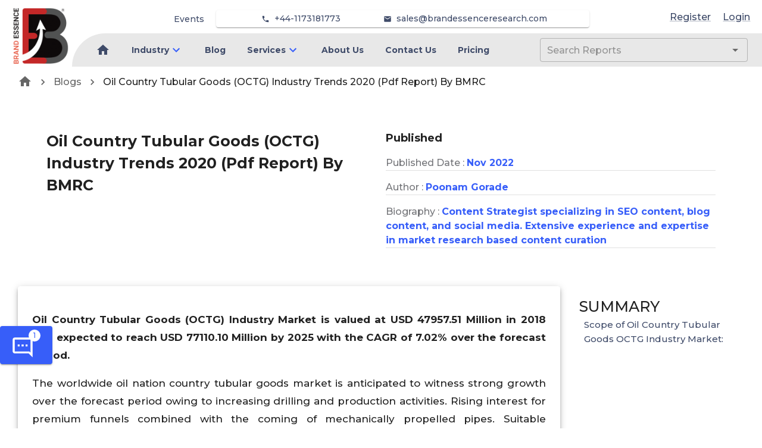

--- FILE ---
content_type: text/html; charset=utf-8
request_url: https://brandessenceresearch.com/blog/oil-country-tubular-goods-octg-industry-trends-2020-pdf-report-by-bmrc
body_size: 16118
content:
<!DOCTYPE html><html lang="en"><head><meta name="viewport" content="width=device-width"/><meta charSet="utf-8"/><meta name="google-site-verification" content="hNOex6eUJvbcntxCh24-MhtiZUdJuYX1ztiGCS1RqB8"/><link rel="apple-touch-icon" sizes="180x180" href="/favicon/MR/apple-touch-icon.png"/><link rel="icon" type="image/png" sizes="32x32" href="/favicon/MR/favicon-32x32.png"/><link rel="icon" type="image/png" sizes="16x16" href="/favicon/MR/favicon-16x16.png"/><link rel="manifest" href="/favicon/MR/site.webmanifest"/><link rel="mask-icon" href="/favicon/MR/safari-pinned-tab.svg" color="#5bbad5"/><title>Oil Country Tubular Goods (OCTG) Industry Trends 2020 (Pdf Report) By BMRC | Report Analysis 2021-2027</title><meta name="description" content="Oil Country Tubular Goods (OCTG) Industry- NIPPON STEEL, Tenaris, Vallourec, National Oilwell Varco, TPCO Enterprise, Inc., iljin steel, TMK Ipsco Enterprises Inc., "/><link rel="canonical" href="https://brandessenceresearch.com/blog/oil-country-tubular-goods-octg-industry-trends-2020-pdf-report-by-bmrc"/><meta property="og:site_name" content="BrandEssence® Market Research"/><meta property="og:locale" content="en_us"/><meta property="og:type" content="article"/><meta property="og:title" content="Oil Country Tubular Goods (OCTG) Industry Trends 2020 (Pdf Report) By BMRC | Report Analysis 2021-2027"/><meta property="og:description" content="Oil Country Tubular Goods (OCTG) Industry- NIPPON STEEL, Tenaris, Vallourec, National Oilwell Varco, TPCO Enterprise, Inc., iljin steel, TMK Ipsco Enterprises Inc., "/><meta property="og:url" content="https://brandessenceresearch.com/blog/oil-country-tubular-goods-octg-industry-trends-2020-pdf-report-by-bmrc"/><meta property="og:image" content="https://brandessenceresearch.com/OGTag.png"/><meta name="twitter:title" content="Oil Country Tubular Goods (OCTG) Industry Trends 2020 (Pdf Report) By BMRC | Report Analysis 2021-2027"/><meta name="twitter:description" content="Oil Country Tubular Goods (OCTG) Industry- NIPPON STEEL, Tenaris, Vallourec, National Oilwell Varco, TPCO Enterprise, Inc., iljin steel, TMK Ipsco Enterprises Inc., "/><meta name="twitter:card" content="Oil Country Tubular Goods (OCTG) Industry- NIPPON STEEL, Tenaris, Vallourec, National Oilwell Varco, TPCO Enterprise, Inc., iljin steel, TMK Ipsco Enterprises Inc., "/><meta name="twitter:url" content="https://brandessenceresearch.com/blog/oil-country-tubular-goods-octg-industry-trends-2020-pdf-report-by-bmrc"/><meta name="twitter:site" content="@BrandEssenceMR"/><meta name="twitter:image" content="https://brandessenceresearch.com/TwitterTag.png"/><meta name="robots" content="index, follow"/><meta name="next-head-count" content="25"/><meta charSet="utf-8"/><meta name="theme-color" content="#1976d2"/><link rel="preconnect" href="https://fonts.gstatic.com" crossorigin /><link rel="preload" href="/_next/static/css/0acef869552935b2.css" as="style"/><link rel="stylesheet" href="/_next/static/css/0acef869552935b2.css" data-n-g=""/><link rel="preload" href="/_next/static/css/79a6bfba6ab53841.css" as="style"/><link rel="stylesheet" href="/_next/static/css/79a6bfba6ab53841.css"/><link rel="preload" href="/_next/static/css/961dcdf4f6a15b57.css" as="style"/><link rel="stylesheet" href="/_next/static/css/961dcdf4f6a15b57.css"/><noscript data-n-css=""></noscript><script defer="" nomodule="" src="/_next/static/chunks/polyfills-5cd94c89d3acac5f.js"></script><script src="https://www.googletagmanager.com/gtag/js?id=G-ZBSSYQPYXB" defer="" data-nscript="beforeInteractive"></script><script defer="" src="/_next/static/chunks/719-3f62cff0dade425c.js"></script><script defer="" src="/_next/static/chunks/8748.e9687995bb739f1d.js"></script><script defer="" src="/_next/static/chunks/6950.966fd72bb23e57db.js"></script><script defer="" src="/_next/static/chunks/3388.7eb54e30238b8640.js"></script><script defer="" src="/_next/static/chunks/9834.641764b221c07a33.js"></script><script defer="" src="/_next/static/chunks/6831.8cc763953a0d2b0d.js"></script><script defer="" src="/_next/static/chunks/1430.079d22eed31f8c83.js"></script><script defer="" src="/_next/static/chunks/7880.977c90d13548d2e9.js"></script><script defer="" src="/_next/static/chunks/8474.aaf0433893724680.js"></script><script defer="" src="/_next/static/chunks/5754.8a58e96e8384fb11.js"></script><script defer="" src="/_next/static/chunks/8785.e797abf202d57385.js"></script><script defer="" src="/_next/static/chunks/972.61f26811d49ccd46.js"></script><script defer="" src="/_next/static/chunks/1019.35f97b40fd9e3036.js"></script><script defer="" src="/_next/static/chunks/8632.412e65fbbda582ed.js"></script><script defer="" src="/_next/static/chunks/2609.95f7f2d85a02ae0c.js"></script><script defer="" src="/_next/static/chunks/5371.8fb12083092d64ca.js"></script><script defer="" src="/_next/static/chunks/3575-43b7366e03e506b3.js"></script><script defer="" src="/_next/static/chunks/8271-e45ae980068a40b6.js"></script><script defer="" src="/_next/static/chunks/1849-839db032024c36ac.js"></script><script defer="" src="/_next/static/chunks/4861-457e5f13ef1a34fe.js"></script><script defer="" src="/_next/static/chunks/6295-4613c4838db727ca.js"></script><script defer="" src="/_next/static/chunks/5949-a5f049620969a8a5.js"></script><script defer="" src="/_next/static/chunks/8007.c36cf0d3985a1ce9.js"></script><script defer="" src="/_next/static/chunks/5421.b488c75849893b21.js"></script><script defer="" src="/_next/static/chunks/8149.9aa7a97c1d0215b7.js"></script><script defer="" src="/_next/static/chunks/1228.16e672824ffe69ea.js"></script><script defer="" src="/_next/static/chunks/8404.bf704a95cdee143f.js"></script><script defer="" src="/_next/static/chunks/2157.9473f0981d1bddb6.js"></script><script defer="" src="/_next/static/chunks/3696.13359de947695c5a.js"></script><script defer="" src="/_next/static/chunks/5008.5fef33a6d2c54a6f.js"></script><script defer="" src="/_next/static/chunks/3811.6a476f8a57f5944c.js"></script><script defer="" src="/_next/static/chunks/5972.e565e10bf6788981.js"></script><script src="/_next/static/chunks/webpack-686be5b1423aab0a.js" defer=""></script><script src="/_next/static/chunks/framework-79bce4a3a540b080.js" defer=""></script><script src="/_next/static/chunks/main-3626adf95c8c50d2.js" defer=""></script><script src="/_next/static/chunks/pages/_app-3e2f46bfc3cba1fd.js" defer=""></script><script src="/_next/static/chunks/pages/blog/%5Btitle%5D-cc12eebeed33196a.js" defer=""></script><script src="/_next/static/oIf7lBu08EnWC8dq1fJjr/_buildManifest.js" defer=""></script><script src="/_next/static/oIf7lBu08EnWC8dq1fJjr/_ssgManifest.js" defer=""></script><script src="/_next/static/oIf7lBu08EnWC8dq1fJjr/_middlewareManifest.js" defer=""></script><style id="jss-server-side">.jss1 {
  left: 0;
  color: #3f4b69;
  margin: 0 10px;
  position: absolute;
  padding-top: 10px;
  background-color: transparent;
}
.jss1.hidden {
  opacity: 0;
  transition: opacity 0.4s 0.5s ease, visibility 0.4s 0.5s step-end;
  visibility: hidden;
}
.jss2 {
  color: #3f4b69;
  margin: 0 10px;
  position: absolute;
  padding-top: 35px;
  background-color: transparent;
}
.jss2.hidden {
  opacity: 0;
  transition: opacity 0.4s 0.5s ease, visibility 0.4s 0.5s step-end;
  visibility: hidden;
}
.jss3 {
  color: #3f4b69;
  margin: 0 10px;
  padding-top: 10px;
}
.jss3.hidden {
  opacity: 0;
  transition: opacity 0.4s 0.5s ease, visibility 0.4s 0.5s step-end;
  visibility: hidden;
}
.jss4 {
  color: #3f4b69;
  font-weight: 600;
}
.jss4:hover {
  color: #375EF9;
}
.jss5 {
  color: #3f4b69;
  font-size: 14px;
  font-weight: 500;
}
.jss5:hover {
  color: #375EF9;
}
.jss6 {
  left: 0;
  color: #3f4b69;
  margin: 0 10px;
  position: absolute;
  padding-top: 10px;
  background-color: transparent;
}
.jss6.hidden {
  opacity: 0;
  transition: opacity 0.4s 0.5s ease, visibility 0.4s 0.5s step-end;
  visibility: hidden;
}
.jss7 {
  color: #3f4b69;
  margin: 0 10px;
  position: absolute;
  padding-top: 35px;
  background-color: transparent;
}
.jss7.hidden {
  opacity: 0;
  transition: opacity 0.4s 0.5s ease, visibility 0.4s 0.5s step-end;
  visibility: hidden;
}
.jss8 {
  color: #3f4b69;
  margin: 0 10px;
  padding-top: 10px;
}
.jss8.hidden {
  opacity: 0;
  transition: opacity 0.4s 0.5s ease, visibility 0.4s 0.5s step-end;
  visibility: hidden;
}
.jss9 {
  color: #3f4b69;
  font-weight: 600;
}
.jss9:hover {
  color: #375EF9;
}
.jss10 {
  color: #3f4b69;
  font-size: 14px;
  font-weight: 500;
}
.jss10:hover {
  color: #375EF9;
}
.jss11 {
  left: 0;
  color: #3f4b69;
  margin: 0 10px;
  position: absolute;
  padding-top: 10px;
  background-color: transparent;
}
.jss11.hidden {
  opacity: 0;
  transition: opacity 0.4s 0.5s ease, visibility 0.4s 0.5s step-end;
  visibility: hidden;
}
.jss12 {
  color: #3f4b69;
  margin: 0 10px;
  position: absolute;
  padding-top: 35px;
  background-color: transparent;
}
.jss12.hidden {
  opacity: 0;
  transition: opacity 0.4s 0.5s ease, visibility 0.4s 0.5s step-end;
  visibility: hidden;
}
.jss13 {
  color: #3f4b69;
  margin: 0 10px;
  padding-top: 10px;
}
.jss13.hidden {
  opacity: 0;
  transition: opacity 0.4s 0.5s ease, visibility 0.4s 0.5s step-end;
  visibility: hidden;
}
.jss14 {
  color: #3f4b69;
  font-weight: 600;
}
.jss14:hover {
  color: #375EF9;
}
.jss15 {
  color: #3f4b69;
  font-size: 14px;
  font-weight: 500;
}
.jss15:hover {
  color: #375EF9;
}
.jss16 {
  left: 0;
  color: #3f4b69;
  margin: 0 10px;
  position: absolute;
  padding-top: 10px;
  background-color: transparent;
}
.jss16.hidden {
  opacity: 0;
  transition: opacity 0.4s 0.5s ease, visibility 0.4s 0.5s step-end;
  visibility: hidden;
}
.jss17 {
  color: #3f4b69;
  margin: 0 10px;
  position: absolute;
  padding-top: 35px;
  background-color: transparent;
}
.jss17.hidden {
  opacity: 0;
  transition: opacity 0.4s 0.5s ease, visibility 0.4s 0.5s step-end;
  visibility: hidden;
}
.jss18 {
  color: #3f4b69;
  margin: 0 10px;
  padding-top: 10px;
}
.jss18.hidden {
  opacity: 0;
  transition: opacity 0.4s 0.5s ease, visibility 0.4s 0.5s step-end;
  visibility: hidden;
}
.jss19 {
  color: #3f4b69;
  font-weight: 600;
}
.jss19:hover {
  color: #375EF9;
}
.jss20 {
  color: #3f4b69;
  font-size: 14px;
  font-weight: 500;
}
.jss20:hover {
  color: #375EF9;
}
.jss21 {
  left: 0;
  color: #3f4b69;
  margin: 0 10px;
  position: absolute;
  padding-top: 10px;
  background-color: transparent;
}
.jss21.hidden {
  opacity: 0;
  transition: opacity 0.4s 0.5s ease, visibility 0.4s 0.5s step-end;
  visibility: hidden;
}
.jss22 {
  color: #3f4b69;
  margin: 0 10px;
  position: absolute;
  padding-top: 35px;
  background-color: transparent;
}
.jss22.hidden {
  opacity: 0;
  transition: opacity 0.4s 0.5s ease, visibility 0.4s 0.5s step-end;
  visibility: hidden;
}
.jss23 {
  color: #3f4b69;
  margin: 0 10px;
  padding-top: 10px;
}
.jss23.hidden {
  opacity: 0;
  transition: opacity 0.4s 0.5s ease, visibility 0.4s 0.5s step-end;
  visibility: hidden;
}
.jss24 {
  color: #3f4b69;
  font-weight: 600;
}
.jss24:hover {
  color: #375EF9;
}
.jss25 {
  color: #3f4b69;
  font-size: 14px;
  font-weight: 500;
}
.jss25:hover {
  color: #375EF9;
}
.jss26 {
  left: 0;
  color: #3f4b69;
  margin: 0 10px;
  position: absolute;
  padding-top: 10px;
  background-color: transparent;
}
.jss26.hidden {
  opacity: 0;
  transition: opacity 0.4s 0.5s ease, visibility 0.4s 0.5s step-end;
  visibility: hidden;
}
.jss27 {
  color: #3f4b69;
  margin: 0 10px;
  position: absolute;
  padding-top: 35px;
  background-color: transparent;
}
.jss27.hidden {
  opacity: 0;
  transition: opacity 0.4s 0.5s ease, visibility 0.4s 0.5s step-end;
  visibility: hidden;
}
.jss28 {
  color: #3f4b69;
  margin: 0 10px;
  padding-top: 10px;
}
.jss28.hidden {
  opacity: 0;
  transition: opacity 0.4s 0.5s ease, visibility 0.4s 0.5s step-end;
  visibility: hidden;
}
.jss29 {
  color: #3f4b69;
  font-weight: 600;
}
.jss29:hover {
  color: #375EF9;
}
.jss30 {
  color: #3f4b69;
  font-size: 14px;
  font-weight: 500;
}
.jss30:hover {
  color: #375EF9;
}
.jss31 {
  left: 0;
  color: #3f4b69;
  margin: 0 10px;
  position: absolute;
  padding-top: 10px;
  background-color: transparent;
}
.jss31.hidden {
  opacity: 0;
  transition: opacity 0.4s 0.5s ease, visibility 0.4s 0.5s step-end;
  visibility: hidden;
}
.jss32 {
  color: #3f4b69;
  margin: 0 10px;
  position: absolute;
  padding-top: 35px;
  background-color: transparent;
}
.jss32.hidden {
  opacity: 0;
  transition: opacity 0.4s 0.5s ease, visibility 0.4s 0.5s step-end;
  visibility: hidden;
}
.jss33 {
  color: #3f4b69;
  margin: 0 10px;
  padding-top: 10px;
}
.jss33.hidden {
  opacity: 0;
  transition: opacity 0.4s 0.5s ease, visibility 0.4s 0.5s step-end;
  visibility: hidden;
}
.jss34 {
  color: #3f4b69;
  font-weight: 600;
}
.jss34:hover {
  color: #375EF9;
}
.jss35 {
  color: #3f4b69;
  font-size: 14px;
  font-weight: 500;
}
.jss35:hover {
  color: #375EF9;
}
.jss36 {
  left: 0;
  color: #3f4b69;
  margin: 0 10px;
  position: absolute;
  padding-top: 10px;
  background-color: transparent;
}
.jss36.hidden {
  opacity: 0;
  transition: opacity 0.4s 0.5s ease, visibility 0.4s 0.5s step-end;
  visibility: hidden;
}
.jss37 {
  color: #3f4b69;
  margin: 0 10px;
  position: absolute;
  padding-top: 35px;
  background-color: transparent;
}
.jss37.hidden {
  opacity: 0;
  transition: opacity 0.4s 0.5s ease, visibility 0.4s 0.5s step-end;
  visibility: hidden;
}
.jss38 {
  color: #3f4b69;
  margin: 0 10px;
  padding-top: 10px;
}
.jss38.hidden {
  opacity: 0;
  transition: opacity 0.4s 0.5s ease, visibility 0.4s 0.5s step-end;
  visibility: hidden;
}
.jss39 {
  color: #3f4b69;
  font-weight: 600;
}
.jss39:hover {
  color: #375EF9;
}
.jss40 {
  color: #3f4b69;
  font-size: 14px;
  font-weight: 500;
}
.jss40:hover {
  color: #375EF9;
}
.jss41 {
  left: 0;
  color: #3f4b69;
  margin: 0 10px;
  position: absolute;
  padding-top: 10px;
  background-color: transparent;
}
.jss41.hidden {
  opacity: 0;
  transition: opacity 0.4s 0.5s ease, visibility 0.4s 0.5s step-end;
  visibility: hidden;
}
.jss42 {
  color: #3f4b69;
  margin: 0 10px;
  position: absolute;
  padding-top: 35px;
  background-color: transparent;
}
.jss42.hidden {
  opacity: 0;
  transition: opacity 0.4s 0.5s ease, visibility 0.4s 0.5s step-end;
  visibility: hidden;
}
.jss43 {
  color: #3f4b69;
  margin: 0 10px;
  padding-top: 10px;
}
.jss43.hidden {
  opacity: 0;
  transition: opacity 0.4s 0.5s ease, visibility 0.4s 0.5s step-end;
  visibility: hidden;
}
.jss44 {
  color: #3f4b69;
  font-weight: 600;
}
.jss44:hover {
  color: #375EF9;
}
.jss45 {
  color: #3f4b69;
  font-size: 14px;
  font-weight: 500;
}
.jss45:hover {
  color: #375EF9;
}
.jss46 {
  left: 0;
  color: #3f4b69;
  margin: 0 10px;
  position: absolute;
  padding-top: 10px;
  background-color: transparent;
}
.jss46.hidden {
  opacity: 0;
  transition: opacity 0.4s 0.5s ease, visibility 0.4s 0.5s step-end;
  visibility: hidden;
}
.jss47 {
  color: #3f4b69;
  margin: 0 10px;
  position: absolute;
  padding-top: 35px;
  background-color: transparent;
}
.jss47.hidden {
  opacity: 0;
  transition: opacity 0.4s 0.5s ease, visibility 0.4s 0.5s step-end;
  visibility: hidden;
}
.jss48 {
  color: #3f4b69;
  margin: 0 10px;
  padding-top: 10px;
}
.jss48.hidden {
  opacity: 0;
  transition: opacity 0.4s 0.5s ease, visibility 0.4s 0.5s step-end;
  visibility: hidden;
}
.jss49 {
  color: #3f4b69;
  font-weight: 600;
}
.jss49:hover {
  color: #375EF9;
}
.jss50 {
  color: #3f4b69;
  font-size: 14px;
  font-weight: 500;
}
.jss50:hover {
  color: #375EF9;
}
.jss51 {
  left: 0;
  color: #3f4b69;
  margin: 0 10px;
  position: absolute;
  padding-top: 10px;
  background-color: transparent;
}
.jss51.hidden {
  opacity: 0;
  transition: opacity 0.4s 0.5s ease, visibility 0.4s 0.5s step-end;
  visibility: hidden;
}
.jss52 {
  color: #3f4b69;
  margin: 0 10px;
  position: absolute;
  padding-top: 35px;
  background-color: transparent;
}
.jss52.hidden {
  opacity: 0;
  transition: opacity 0.4s 0.5s ease, visibility 0.4s 0.5s step-end;
  visibility: hidden;
}
.jss53 {
  color: #3f4b69;
  margin: 0 10px;
  padding-top: 10px;
}
.jss53.hidden {
  opacity: 0;
  transition: opacity 0.4s 0.5s ease, visibility 0.4s 0.5s step-end;
  visibility: hidden;
}
.jss54 {
  color: #3f4b69;
  font-weight: 600;
}
.jss54:hover {
  color: #375EF9;
}
.jss55 {
  color: #3f4b69;
  font-size: 14px;
  font-weight: 500;
}
.jss55:hover {
  color: #375EF9;
}
.jss56 {
  left: 0;
  color: #3f4b69;
  margin: 0 10px;
  position: absolute;
  padding-top: 10px;
  background-color: transparent;
}
.jss56.hidden {
  opacity: 0;
  transition: opacity 0.4s 0.5s ease, visibility 0.4s 0.5s step-end;
  visibility: hidden;
}
.jss57 {
  color: #3f4b69;
  margin: 0 10px;
  position: absolute;
  padding-top: 35px;
  background-color: transparent;
}
.jss57.hidden {
  opacity: 0;
  transition: opacity 0.4s 0.5s ease, visibility 0.4s 0.5s step-end;
  visibility: hidden;
}
.jss58 {
  color: #3f4b69;
  margin: 0 10px;
  padding-top: 10px;
}
.jss58.hidden {
  opacity: 0;
  transition: opacity 0.4s 0.5s ease, visibility 0.4s 0.5s step-end;
  visibility: hidden;
}
.jss59 {
  color: #3f4b69;
  font-weight: 600;
}
.jss59:hover {
  color: #375EF9;
}
.jss60 {
  color: #3f4b69;
  font-size: 14px;
  font-weight: 500;
}
.jss60:hover {
  color: #375EF9;
}
.jss61 {
  left: 0;
  color: #3f4b69;
  margin: 0 10px;
  position: absolute;
  padding-top: 10px;
  background-color: transparent;
}
.jss61.hidden {
  opacity: 0;
  transition: opacity 0.4s 0.5s ease, visibility 0.4s 0.5s step-end;
  visibility: hidden;
}
.jss62 {
  color: #3f4b69;
  margin: 0 10px;
  position: absolute;
  padding-top: 35px;
  background-color: transparent;
}
.jss62.hidden {
  opacity: 0;
  transition: opacity 0.4s 0.5s ease, visibility 0.4s 0.5s step-end;
  visibility: hidden;
}
.jss63 {
  color: #3f4b69;
  margin: 0 10px;
  padding-top: 10px;
}
.jss63.hidden {
  opacity: 0;
  transition: opacity 0.4s 0.5s ease, visibility 0.4s 0.5s step-end;
  visibility: hidden;
}
.jss64 {
  color: #3f4b69;
  font-weight: 600;
}
.jss64:hover {
  color: #375EF9;
}
.jss65 {
  color: #3f4b69;
  font-size: 14px;
  font-weight: 500;
}
.jss65:hover {
  color: #375EF9;
}</style><style data-href="https://fonts.googleapis.com/css2?family=Roboto:wght@400&display=swap">@font-face{font-family:'Roboto';font-style:normal;font-weight:400;font-stretch:normal;font-display:swap;src:url(https://fonts.gstatic.com/s/roboto/v47/KFOMCnqEu92Fr1ME7kSn66aGLdTylUAMQXC89YmC2DPNWubEbWmQ.woff) format('woff')}@font-face{font-family:'Roboto';font-style:normal;font-weight:400;font-stretch:100%;font-display:swap;src:url(https://fonts.gstatic.com/s/roboto/v47/KFOMCnqEu92Fr1ME7kSn66aGLdTylUAMQXC89YmC2DPNWubEbVmZiAz0klQmz24O0g.woff) format('woff');unicode-range:U+0460-052F,U+1C80-1C8A,U+20B4,U+2DE0-2DFF,U+A640-A69F,U+FE2E-FE2F}@font-face{font-family:'Roboto';font-style:normal;font-weight:400;font-stretch:100%;font-display:swap;src:url(https://fonts.gstatic.com/s/roboto/v47/KFOMCnqEu92Fr1ME7kSn66aGLdTylUAMQXC89YmC2DPNWubEbVmQiAz0klQmz24O0g.woff) format('woff');unicode-range:U+0301,U+0400-045F,U+0490-0491,U+04B0-04B1,U+2116}@font-face{font-family:'Roboto';font-style:normal;font-weight:400;font-stretch:100%;font-display:swap;src:url(https://fonts.gstatic.com/s/roboto/v47/KFOMCnqEu92Fr1ME7kSn66aGLdTylUAMQXC89YmC2DPNWubEbVmYiAz0klQmz24O0g.woff) format('woff');unicode-range:U+1F00-1FFF}@font-face{font-family:'Roboto';font-style:normal;font-weight:400;font-stretch:100%;font-display:swap;src:url(https://fonts.gstatic.com/s/roboto/v47/KFOMCnqEu92Fr1ME7kSn66aGLdTylUAMQXC89YmC2DPNWubEbVmXiAz0klQmz24O0g.woff) format('woff');unicode-range:U+0370-0377,U+037A-037F,U+0384-038A,U+038C,U+038E-03A1,U+03A3-03FF}@font-face{font-family:'Roboto';font-style:normal;font-weight:400;font-stretch:100%;font-display:swap;src:url(https://fonts.gstatic.com/s/roboto/v47/KFOMCnqEu92Fr1ME7kSn66aGLdTylUAMQXC89YmC2DPNWubEbVnoiAz0klQmz24O0g.woff) format('woff');unicode-range:U+0302-0303,U+0305,U+0307-0308,U+0310,U+0312,U+0315,U+031A,U+0326-0327,U+032C,U+032F-0330,U+0332-0333,U+0338,U+033A,U+0346,U+034D,U+0391-03A1,U+03A3-03A9,U+03B1-03C9,U+03D1,U+03D5-03D6,U+03F0-03F1,U+03F4-03F5,U+2016-2017,U+2034-2038,U+203C,U+2040,U+2043,U+2047,U+2050,U+2057,U+205F,U+2070-2071,U+2074-208E,U+2090-209C,U+20D0-20DC,U+20E1,U+20E5-20EF,U+2100-2112,U+2114-2115,U+2117-2121,U+2123-214F,U+2190,U+2192,U+2194-21AE,U+21B0-21E5,U+21F1-21F2,U+21F4-2211,U+2213-2214,U+2216-22FF,U+2308-230B,U+2310,U+2319,U+231C-2321,U+2336-237A,U+237C,U+2395,U+239B-23B7,U+23D0,U+23DC-23E1,U+2474-2475,U+25AF,U+25B3,U+25B7,U+25BD,U+25C1,U+25CA,U+25CC,U+25FB,U+266D-266F,U+27C0-27FF,U+2900-2AFF,U+2B0E-2B11,U+2B30-2B4C,U+2BFE,U+3030,U+FF5B,U+FF5D,U+1D400-1D7FF,U+1EE00-1EEFF}@font-face{font-family:'Roboto';font-style:normal;font-weight:400;font-stretch:100%;font-display:swap;src:url(https://fonts.gstatic.com/s/roboto/v47/KFOMCnqEu92Fr1ME7kSn66aGLdTylUAMQXC89YmC2DPNWubEbVn6iAz0klQmz24O0g.woff) format('woff');unicode-range:U+0001-000C,U+000E-001F,U+007F-009F,U+20DD-20E0,U+20E2-20E4,U+2150-218F,U+2190,U+2192,U+2194-2199,U+21AF,U+21E6-21F0,U+21F3,U+2218-2219,U+2299,U+22C4-22C6,U+2300-243F,U+2440-244A,U+2460-24FF,U+25A0-27BF,U+2800-28FF,U+2921-2922,U+2981,U+29BF,U+29EB,U+2B00-2BFF,U+4DC0-4DFF,U+FFF9-FFFB,U+10140-1018E,U+10190-1019C,U+101A0,U+101D0-101FD,U+102E0-102FB,U+10E60-10E7E,U+1D2C0-1D2D3,U+1D2E0-1D37F,U+1F000-1F0FF,U+1F100-1F1AD,U+1F1E6-1F1FF,U+1F30D-1F30F,U+1F315,U+1F31C,U+1F31E,U+1F320-1F32C,U+1F336,U+1F378,U+1F37D,U+1F382,U+1F393-1F39F,U+1F3A7-1F3A8,U+1F3AC-1F3AF,U+1F3C2,U+1F3C4-1F3C6,U+1F3CA-1F3CE,U+1F3D4-1F3E0,U+1F3ED,U+1F3F1-1F3F3,U+1F3F5-1F3F7,U+1F408,U+1F415,U+1F41F,U+1F426,U+1F43F,U+1F441-1F442,U+1F444,U+1F446-1F449,U+1F44C-1F44E,U+1F453,U+1F46A,U+1F47D,U+1F4A3,U+1F4B0,U+1F4B3,U+1F4B9,U+1F4BB,U+1F4BF,U+1F4C8-1F4CB,U+1F4D6,U+1F4DA,U+1F4DF,U+1F4E3-1F4E6,U+1F4EA-1F4ED,U+1F4F7,U+1F4F9-1F4FB,U+1F4FD-1F4FE,U+1F503,U+1F507-1F50B,U+1F50D,U+1F512-1F513,U+1F53E-1F54A,U+1F54F-1F5FA,U+1F610,U+1F650-1F67F,U+1F687,U+1F68D,U+1F691,U+1F694,U+1F698,U+1F6AD,U+1F6B2,U+1F6B9-1F6BA,U+1F6BC,U+1F6C6-1F6CF,U+1F6D3-1F6D7,U+1F6E0-1F6EA,U+1F6F0-1F6F3,U+1F6F7-1F6FC,U+1F700-1F7FF,U+1F800-1F80B,U+1F810-1F847,U+1F850-1F859,U+1F860-1F887,U+1F890-1F8AD,U+1F8B0-1F8BB,U+1F8C0-1F8C1,U+1F900-1F90B,U+1F93B,U+1F946,U+1F984,U+1F996,U+1F9E9,U+1FA00-1FA6F,U+1FA70-1FA7C,U+1FA80-1FA89,U+1FA8F-1FAC6,U+1FACE-1FADC,U+1FADF-1FAE9,U+1FAF0-1FAF8,U+1FB00-1FBFF}@font-face{font-family:'Roboto';font-style:normal;font-weight:400;font-stretch:100%;font-display:swap;src:url(https://fonts.gstatic.com/s/roboto/v47/KFOMCnqEu92Fr1ME7kSn66aGLdTylUAMQXC89YmC2DPNWubEbVmbiAz0klQmz24O0g.woff) format('woff');unicode-range:U+0102-0103,U+0110-0111,U+0128-0129,U+0168-0169,U+01A0-01A1,U+01AF-01B0,U+0300-0301,U+0303-0304,U+0308-0309,U+0323,U+0329,U+1EA0-1EF9,U+20AB}@font-face{font-family:'Roboto';font-style:normal;font-weight:400;font-stretch:100%;font-display:swap;src:url(https://fonts.gstatic.com/s/roboto/v47/KFOMCnqEu92Fr1ME7kSn66aGLdTylUAMQXC89YmC2DPNWubEbVmaiAz0klQmz24O0g.woff) format('woff');unicode-range:U+0100-02BA,U+02BD-02C5,U+02C7-02CC,U+02CE-02D7,U+02DD-02FF,U+0304,U+0308,U+0329,U+1D00-1DBF,U+1E00-1E9F,U+1EF2-1EFF,U+2020,U+20A0-20AB,U+20AD-20C0,U+2113,U+2C60-2C7F,U+A720-A7FF}@font-face{font-family:'Roboto';font-style:normal;font-weight:400;font-stretch:100%;font-display:swap;src:url(https://fonts.gstatic.com/s/roboto/v47/KFOMCnqEu92Fr1ME7kSn66aGLdTylUAMQXC89YmC2DPNWubEbVmUiAz0klQmz24.woff) format('woff');unicode-range:U+0000-00FF,U+0131,U+0152-0153,U+02BB-02BC,U+02C6,U+02DA,U+02DC,U+0304,U+0308,U+0329,U+2000-206F,U+20AC,U+2122,U+2191,U+2193,U+2212,U+2215,U+FEFF,U+FFFD}</style><style data-href="https://fonts.googleapis.com/css2?family=Montserrat:wght@400;500;700&display=swap">@font-face{font-family:'Montserrat';font-style:normal;font-weight:400;font-display:swap;src:url(https://fonts.gstatic.com/s/montserrat/v29/JTUHjIg1_i6t8kCHKm4532VJOt5-QNFgpCtr6Ew9.woff) format('woff')}@font-face{font-family:'Montserrat';font-style:normal;font-weight:500;font-display:swap;src:url(https://fonts.gstatic.com/s/montserrat/v29/JTUHjIg1_i6t8kCHKm4532VJOt5-QNFgpCtZ6Ew9.woff) format('woff')}@font-face{font-family:'Montserrat';font-style:normal;font-weight:700;font-display:swap;src:url(https://fonts.gstatic.com/s/montserrat/v29/JTUHjIg1_i6t8kCHKm4532VJOt5-QNFgpCuM70w9.woff) format('woff')}@font-face{font-family:'Montserrat';font-style:normal;font-weight:400;font-display:swap;src:url(https://fonts.gstatic.com/s/montserrat/v29/JTUSjIg1_i6t8kCHKm459WRhyyTh89ZNpQ.woff2) format('woff2');unicode-range:U+0460-052F,U+1C80-1C8A,U+20B4,U+2DE0-2DFF,U+A640-A69F,U+FE2E-FE2F}@font-face{font-family:'Montserrat';font-style:normal;font-weight:400;font-display:swap;src:url(https://fonts.gstatic.com/s/montserrat/v29/JTUSjIg1_i6t8kCHKm459W1hyyTh89ZNpQ.woff2) format('woff2');unicode-range:U+0301,U+0400-045F,U+0490-0491,U+04B0-04B1,U+2116}@font-face{font-family:'Montserrat';font-style:normal;font-weight:400;font-display:swap;src:url(https://fonts.gstatic.com/s/montserrat/v29/JTUSjIg1_i6t8kCHKm459WZhyyTh89ZNpQ.woff2) format('woff2');unicode-range:U+0102-0103,U+0110-0111,U+0128-0129,U+0168-0169,U+01A0-01A1,U+01AF-01B0,U+0300-0301,U+0303-0304,U+0308-0309,U+0323,U+0329,U+1EA0-1EF9,U+20AB}@font-face{font-family:'Montserrat';font-style:normal;font-weight:400;font-display:swap;src:url(https://fonts.gstatic.com/s/montserrat/v29/JTUSjIg1_i6t8kCHKm459WdhyyTh89ZNpQ.woff2) format('woff2');unicode-range:U+0100-02BA,U+02BD-02C5,U+02C7-02CC,U+02CE-02D7,U+02DD-02FF,U+0304,U+0308,U+0329,U+1D00-1DBF,U+1E00-1E9F,U+1EF2-1EFF,U+2020,U+20A0-20AB,U+20AD-20C0,U+2113,U+2C60-2C7F,U+A720-A7FF}@font-face{font-family:'Montserrat';font-style:normal;font-weight:400;font-display:swap;src:url(https://fonts.gstatic.com/s/montserrat/v29/JTUSjIg1_i6t8kCHKm459WlhyyTh89Y.woff2) format('woff2');unicode-range:U+0000-00FF,U+0131,U+0152-0153,U+02BB-02BC,U+02C6,U+02DA,U+02DC,U+0304,U+0308,U+0329,U+2000-206F,U+20AC,U+2122,U+2191,U+2193,U+2212,U+2215,U+FEFF,U+FFFD}@font-face{font-family:'Montserrat';font-style:normal;font-weight:500;font-display:swap;src:url(https://fonts.gstatic.com/s/montserrat/v29/JTUSjIg1_i6t8kCHKm459WRhyyTh89ZNpQ.woff2) format('woff2');unicode-range:U+0460-052F,U+1C80-1C8A,U+20B4,U+2DE0-2DFF,U+A640-A69F,U+FE2E-FE2F}@font-face{font-family:'Montserrat';font-style:normal;font-weight:500;font-display:swap;src:url(https://fonts.gstatic.com/s/montserrat/v29/JTUSjIg1_i6t8kCHKm459W1hyyTh89ZNpQ.woff2) format('woff2');unicode-range:U+0301,U+0400-045F,U+0490-0491,U+04B0-04B1,U+2116}@font-face{font-family:'Montserrat';font-style:normal;font-weight:500;font-display:swap;src:url(https://fonts.gstatic.com/s/montserrat/v29/JTUSjIg1_i6t8kCHKm459WZhyyTh89ZNpQ.woff2) format('woff2');unicode-range:U+0102-0103,U+0110-0111,U+0128-0129,U+0168-0169,U+01A0-01A1,U+01AF-01B0,U+0300-0301,U+0303-0304,U+0308-0309,U+0323,U+0329,U+1EA0-1EF9,U+20AB}@font-face{font-family:'Montserrat';font-style:normal;font-weight:500;font-display:swap;src:url(https://fonts.gstatic.com/s/montserrat/v29/JTUSjIg1_i6t8kCHKm459WdhyyTh89ZNpQ.woff2) format('woff2');unicode-range:U+0100-02BA,U+02BD-02C5,U+02C7-02CC,U+02CE-02D7,U+02DD-02FF,U+0304,U+0308,U+0329,U+1D00-1DBF,U+1E00-1E9F,U+1EF2-1EFF,U+2020,U+20A0-20AB,U+20AD-20C0,U+2113,U+2C60-2C7F,U+A720-A7FF}@font-face{font-family:'Montserrat';font-style:normal;font-weight:500;font-display:swap;src:url(https://fonts.gstatic.com/s/montserrat/v29/JTUSjIg1_i6t8kCHKm459WlhyyTh89Y.woff2) format('woff2');unicode-range:U+0000-00FF,U+0131,U+0152-0153,U+02BB-02BC,U+02C6,U+02DA,U+02DC,U+0304,U+0308,U+0329,U+2000-206F,U+20AC,U+2122,U+2191,U+2193,U+2212,U+2215,U+FEFF,U+FFFD}@font-face{font-family:'Montserrat';font-style:normal;font-weight:700;font-display:swap;src:url(https://fonts.gstatic.com/s/montserrat/v29/JTUSjIg1_i6t8kCHKm459WRhyyTh89ZNpQ.woff2) format('woff2');unicode-range:U+0460-052F,U+1C80-1C8A,U+20B4,U+2DE0-2DFF,U+A640-A69F,U+FE2E-FE2F}@font-face{font-family:'Montserrat';font-style:normal;font-weight:700;font-display:swap;src:url(https://fonts.gstatic.com/s/montserrat/v29/JTUSjIg1_i6t8kCHKm459W1hyyTh89ZNpQ.woff2) format('woff2');unicode-range:U+0301,U+0400-045F,U+0490-0491,U+04B0-04B1,U+2116}@font-face{font-family:'Montserrat';font-style:normal;font-weight:700;font-display:swap;src:url(https://fonts.gstatic.com/s/montserrat/v29/JTUSjIg1_i6t8kCHKm459WZhyyTh89ZNpQ.woff2) format('woff2');unicode-range:U+0102-0103,U+0110-0111,U+0128-0129,U+0168-0169,U+01A0-01A1,U+01AF-01B0,U+0300-0301,U+0303-0304,U+0308-0309,U+0323,U+0329,U+1EA0-1EF9,U+20AB}@font-face{font-family:'Montserrat';font-style:normal;font-weight:700;font-display:swap;src:url(https://fonts.gstatic.com/s/montserrat/v29/JTUSjIg1_i6t8kCHKm459WdhyyTh89ZNpQ.woff2) format('woff2');unicode-range:U+0100-02BA,U+02BD-02C5,U+02C7-02CC,U+02CE-02D7,U+02DD-02FF,U+0304,U+0308,U+0329,U+1D00-1DBF,U+1E00-1E9F,U+1EF2-1EFF,U+2020,U+20A0-20AB,U+20AD-20C0,U+2113,U+2C60-2C7F,U+A720-A7FF}@font-face{font-family:'Montserrat';font-style:normal;font-weight:700;font-display:swap;src:url(https://fonts.gstatic.com/s/montserrat/v29/JTUSjIg1_i6t8kCHKm459WlhyyTh89Y.woff2) format('woff2');unicode-range:U+0000-00FF,U+0131,U+0152-0153,U+02BB-02BC,U+02C6,U+02DA,U+02DC,U+0304,U+0308,U+0329,U+2000-206F,U+20AC,U+2122,U+2191,U+2193,U+2212,U+2215,U+FEFF,U+FFFD}</style></head><body><div id="__next" data-reactroot=""><div class="PageLoader_wrapper__34SXb"><div class="PageLoader_loader__vyQrl"></div></div><style data-emotion="css-global 8nvvh">html{-webkit-font-smoothing:antialiased;-moz-osx-font-smoothing:grayscale;box-sizing:border-box;-webkit-text-size-adjust:100%;}*,*::before,*::after{box-sizing:inherit;}strong,b{font-weight:700;}body{margin:0;color:rgba(0, 0, 0, 0.87);font-family:Montserrat,-apple-system,BlinkMacSystemFont,"Segoe UI",Roboto,"Helvetica Neue",Arial,sans-serif,"Apple Color Emoji","Segoe UI Emoji","Segoe UI Symbol";font-weight:500;font-size:1rem;line-height:1.5;background-color:#fff;}@media print{body{background-color:#fff;}}body::backdrop{background-color:#fff;}</style><div class="MuiGrid-root MuiGrid-container css-1d3bbye"><div class="MuiGrid-root MuiGrid-item MuiGrid-grid-xs-12 css-1js921s"><header class="MuiPaper-root MuiPaper-elevation MuiPaper-elevation0 MuiAppBar-root MuiAppBar-colorPrimary MuiAppBar-positionFixed mui-fixed css-we6zwr"><div class="MuiToolbar-root MuiToolbar-regular css-8p5sgb"><div class="MuiGrid-root MuiGrid-container web-menu css-79xgp1"><div class="MuiGrid-root MuiGrid-item MuiGrid-grid-xs-1 MuiGrid-grid-xl-2 css-15hfumf"><span style="box-sizing:border-box;display:inline-block;overflow:hidden;width:initial;height:initial;background:none;opacity:1;border:0;margin:0;padding:0;position:relative;max-width:100%"><span style="box-sizing:border-box;display:block;width:initial;height:initial;background:none;opacity:1;border:0;margin:0;padding:0;max-width:100%"><img style="display:block;max-width:100%;width:initial;height:initial;background:none;opacity:1;border:0;margin:0;padding:0" alt="" aria-hidden="true" src="data:image/svg+xml,%3csvg%20xmlns=%27http://www.w3.org/2000/svg%27%20version=%271.1%27%20width=%27105%27%20height=%27105%27/%3e"/></span><img alt="https://brandessenceresearch.com/ Logo" src="[data-uri]" decoding="async" data-nimg="intrinsic" style="position:absolute;top:0;left:0;bottom:0;right:0;box-sizing:border-box;padding:0;border:none;margin:auto;display:block;width:0;height:0;min-width:100%;max-width:100%;min-height:100%;max-height:100%"/><noscript><img alt="https://brandessenceresearch.com/ Logo" srcSet="/_next/image?url=%2FBrandLogo_MR.gif&amp;w=128&amp;q=75 1x, /_next/image?url=%2FBrandLogo_MR.gif&amp;w=256&amp;q=75 2x" src="/_next/image?url=%2FBrandLogo_MR.gif&amp;w=256&amp;q=75" decoding="async" data-nimg="intrinsic" style="position:absolute;top:0;left:0;bottom:0;right:0;box-sizing:border-box;padding:0;border:none;margin:auto;display:block;width:0;height:0;min-width:100%;max-width:100%;min-height:100%;max-height:100%" loading="lazy"/></noscript></span></div><div class="MuiGrid-root MuiGrid-container MuiGrid-item MuiGrid-grid-xs-11 MuiGrid-grid-xl-10 css-1cv362v"><div class="MuiGrid-root MuiGrid-container MuiGrid-item css-1vt2jcz"><div class="MuiGrid-root MuiGrid-item MuiGrid-grid-xs-12 css-1js921s"><div class="MuiGrid-root MuiGrid-container css-1drpuhn"><div class="MuiGrid-root MuiGrid-container MuiGrid-item MuiGrid-grid-xs-2 MuiGrid-grid-md-2.5 MuiGrid-grid-xl-3.5 css-75hdmt"><div class="MuiGrid-root MuiGrid-item css-1wxaqej"><div class="MuiGrid-root MuiGrid-container css-yqh3xu"><div class="MuiGrid-root MuiGrid-item css-1wxaqej"><a class="MuiTypography-root MuiTypography-body2 MuiLink-root MuiLink-underlineNone jss5 css-1g2trkn" title="Events" href="https://www.linkedin.com/company/brand-essence-market-research-and-consultancy" target="_blank" menuclassname="jss5">Events</a></div></div></div></div><div class="MuiGrid-root MuiGrid-item MuiGrid-grid-xs-7 MuiGrid-grid-md-6.5 MuiGrid-grid-xl-4.5 css-17y6f10"><div class="MuiPaper-root MuiPaper-elevation MuiPaper-rounded MuiPaper-elevation1 css-aoeo82"><div class="MuiGrid-root MuiGrid-container MuiGrid-item css-1ta5cwr"><div class="MuiGrid-root MuiGrid-container MuiGrid-item MuiGrid-spacing-xs-1 MuiGrid-grid-xs-4 css-c7pa1y"><div class="MuiGrid-root MuiGrid-item css-3blr93"><svg class="MuiSvgIcon-root MuiSvgIcon-fontSizeMedium jss15 css-vubbuv" focusable="false" aria-hidden="true" viewBox="0 0 24 24" data-testid="LocalPhoneIcon"><path d="M6.62 10.79c1.44 2.83 3.76 5.14 6.59 6.59l2.2-2.2c.27-.27.67-.36 1.02-.24 1.12.37 2.33.57 3.57.57.55 0 1 .45 1 1V20c0 .55-.45 1-1 1-9.39 0-17-7.61-17-17 0-.55.45-1 1-1h3.5c.55 0 1 .45 1 1 0 1.25.2 2.45.57 3.57.11.35.03.74-.25 1.02l-2.2 2.2z"></path></svg></div><div class="MuiGrid-root MuiGrid-item css-3blr93"><a class="MuiTypography-root MuiTypography-inherit MuiLink-root MuiLink-underlineNone jss15 css-2r4vjx" href="tel:+44-1173181773">+44-1173181773</a></div></div><div class="MuiGrid-root MuiGrid-container MuiGrid-item MuiGrid-spacing-xs-1 MuiGrid-grid-xs-8 css-1vfek5j"><div class="MuiGrid-root MuiGrid-item css-3blr93"><svg class="MuiSvgIcon-root MuiSvgIcon-fontSizeMedium jss20 css-vubbuv" focusable="false" aria-hidden="true" viewBox="0 0 24 24" data-testid="EmailIcon"><path d="M20 4H4c-1.1 0-1.99.9-1.99 2L2 18c0 1.1.9 2 2 2h16c1.1 0 2-.9 2-2V6c0-1.1-.9-2-2-2zm0 4-8 5-8-5V6l8 5 8-5v2z"></path></svg></div><div class="MuiGrid-root MuiGrid-item css-3blr93"><a class="MuiTypography-root MuiTypography-inherit MuiLink-root MuiLink-underlineNone jss20 css-2r4vjx" href="mailto:sales@brandessenceresearch.com">sales@brandessenceresearch.com</a></div></div></div></div></div><div class="MuiGrid-root MuiGrid-item MuiGrid-grid-xs-3 MuiGrid-grid-md-3 MuiGrid-grid-xl-4 css-15aber6"><div class="MuiBox-root css-0"><div class="MuiGrid-root MuiGrid-container MuiGrid-spacing-xs-1 css-43cndy"><div class="MuiGrid-root MuiGrid-item MuiGrid-grid-xs-6 css-1fslsgl"><a class="MuiTypography-root MuiTypography-inherit MuiLink-root MuiLink-underlineAlways css-1d7lijr">Register</a></div><div class="MuiGrid-root MuiGrid-item MuiGrid-grid-xs-6 css-1fslsgl"><a class="MuiTypography-root MuiTypography-inherit MuiLink-root MuiLink-underlineAlways css-zaodn">Login</a></div></div></div></div></div></div><div class="MuiGrid-root MuiGrid-container MuiGrid-item css-17ysmkr"><div class="MuiGrid-root MuiGrid-container MuiGrid-item MuiGrid-spacing-xs-2 MuiGrid-grid-xs-8 MuiGrid-grid-lg-8 css-1x64cbo"><div class="MuiGrid-root MuiGrid-item css-1wxaqej"><a class="MuiTypography-root MuiTypography-inherit MuiLink-root MuiLink-underlineNone jss4 css-zhb817" href="/"><svg class="MuiSvgIcon-root MuiSvgIcon-fontSizeMedium css-vubbuv" focusable="false" role="img" viewBox="0 0 24 24" data-testid="HomeIcon" style="margin-right:20px;cursor:pointer"><path d="M10 20v-6h4v6h5v-8h3L12 3 2 12h3v8z"></path><title>Home</title></svg></a></div><div class="MuiGrid-root MuiGrid-item css-1wxaqej"><div><div class="MuiGrid-root MuiGrid-container css-yqh3xu"><div class="MuiGrid-root MuiGrid-item css-1wxaqej"><a class="MuiTypography-root MuiTypography-body2 MuiLink-root MuiLink-underlineNone jss29 css-1g2trkn" title="Industry" posticon="[object Object]">Industry</a></div><div class="MuiGrid-root MuiGrid-item css-z3igbn"><svg class="MuiSvgIcon-root MuiSvgIcon-colorThemeColor MuiSvgIcon-fontSizeMedium css-qrt4z4" focusable="false" aria-hidden="true" viewBox="0 0 24 24" data-testid="KeyboardArrowDownIcon"><path d="M7.41 8.59 12 13.17l4.59-4.58L18 10l-6 6-6-6 1.41-1.41z"></path></svg></div></div><div class="test jss21 hidden MuiBox-root css-0"><div class="MuiPaper-root MuiPaper-elevation MuiPaper-rounded MuiPaper-elevation24 MuiCard-root css-1rvciii" role="tooltip"><div class="MuiCardContent-root IndustrySubMenu_submenuContainer__E4x0M css-1qw96cp"><div class="MuiGrid-root MuiGrid-container MuiGrid-spacing-xs-2 css-isbt42"><div class="MuiGrid-root MuiGrid-item MuiGrid-grid-xs-12 MuiGrid-grid-sm-12 MuiGrid-grid-md-12 MuiGrid-grid-lg-12 MuiGrid-grid-xl-12 jss34 css-1js921s">No Industries Found</div></div></div></div></div></div></div><div class="MuiGrid-root MuiGrid-item css-1wxaqej"><div class="MuiGrid-root MuiGrid-container css-yqh3xu"><div class="MuiGrid-root MuiGrid-item css-1wxaqej"><a class="MuiTypography-root MuiTypography-body2 MuiLink-root MuiLink-underlineNone jss39 css-1g2trkn" title="Blog" href="/Blogs">Blog</a></div></div></div><div class="MuiGrid-root MuiGrid-item css-1wxaqej"><div style="position:relative;display:flex;justify-content:center"><div class="MuiGrid-root MuiGrid-container css-yqh3xu"><div class="MuiGrid-root MuiGrid-item css-1wxaqej"><a class="MuiTypography-root MuiTypography-body2 MuiLink-root MuiLink-underlineNone jss49 css-1g2trkn" title="Services" posticon="[object Object]">Services</a></div><div class="MuiGrid-root MuiGrid-item css-z3igbn"><svg class="MuiSvgIcon-root MuiSvgIcon-colorThemeColor MuiSvgIcon-fontSizeMedium css-qrt4z4" focusable="false" aria-hidden="true" viewBox="0 0 24 24" data-testid="KeyboardArrowDownIcon"><path d="M7.41 8.59 12 13.17l4.59-4.58L18 10l-6 6-6-6 1.41-1.41z"></path></svg></div></div><div class="jss42 hidden MuiBox-root css-0"><div class="MuiPaper-root MuiPaper-elevation MuiPaper-rounded MuiPaper-elevation24 MuiCard-root css-1rvciii" role="tooltip"><div class="MuiCardContent-root css-cz7b6e"><div class="MuiGrid-root MuiGrid-container MuiGrid-spacing-xs-2 css-isbt42"><div class="MuiGrid-root MuiGrid-item MuiGrid-grid-xs-12 jss44 css-1m85hgp"><a class="MuiTypography-root MuiTypography-body2 MuiLink-root MuiLink-underlineNone css-1f48uk4" href="/Services" target="_self">Consulting</a></div><div class="MuiGrid-root MuiGrid-item MuiGrid-grid-xs-12 jss44 css-1m85hgp"><a class="MuiTypography-root MuiTypography-body2 MuiLink-root MuiLink-underlineNone css-1f48uk4" href="/Services/Merger-And-Acquisition" target="_self">M&amp;A Advisory</a></div><div class="MuiGrid-root MuiGrid-item MuiGrid-grid-xs-12 jss44 css-1m85hgp"><a class="MuiTypography-root MuiTypography-body2 MuiLink-root MuiLink-underlineNone css-1f48uk4" href="/Services/B2B-Lead-Generation" target="_self">B2B Lead</a></div><div class="MuiGrid-root MuiGrid-item MuiGrid-grid-xs-12 jss44 css-1m85hgp"><a class="MuiTypography-root MuiTypography-body2 MuiLink-root MuiLink-underlineNone css-1f48uk4" href="https://brandessenceresearch.biz/Register" target="_blank">iFactor</a></div></div></div></div></div></div></div><div class="MuiGrid-root MuiGrid-item css-1wxaqej"><div class="MuiGrid-root MuiGrid-container css-yqh3xu"><div class="MuiGrid-root MuiGrid-item css-1wxaqej"><a class="MuiTypography-root MuiTypography-body2 MuiLink-root MuiLink-underlineNone jss54 css-1g2trkn" title="About Us" href="/AboutUs">About Us</a></div></div></div><div class="MuiGrid-root MuiGrid-item css-1wxaqej"><div class="MuiGrid-root MuiGrid-container css-yqh3xu"><div class="MuiGrid-root MuiGrid-item css-1wxaqej"><a class="MuiTypography-root MuiTypography-body2 MuiLink-root MuiLink-underlineNone jss59 css-1g2trkn" title="Contact Us" href="/ContactUs">Contact Us</a></div></div></div><div class="MuiGrid-root MuiGrid-item css-1wxaqej"><div class="MuiGrid-root MuiGrid-container css-yqh3xu"><div class="MuiGrid-root MuiGrid-item css-1wxaqej"><a class="MuiTypography-root MuiTypography-body2 MuiLink-root MuiLink-underlineNone jss64 css-1g2trkn" title="Pricing" href="/Pricing">Pricing</a></div></div></div></div><div class="MuiGrid-root MuiGrid-container MuiGrid-item MuiGrid-grid-xs-4 MuiGrid-grid-lg-4 css-lbervb"><div class="MuiGrid-root MuiGrid-item css-1dzl3o2"><div class="MuiAutocomplete-root MuiAutocomplete-hasClearIcon MuiAutocomplete-hasPopupIcon css-155kvqy"><div class="MuiFormControl-root MuiFormControl-fullWidth MuiTextField-root css-feqhe6" spellcheck="true"><style data-emotion="css-global 1prfaxn">@-webkit-keyframes mui-auto-fill{from{display:block;}}@keyframes mui-auto-fill{from{display:block;}}@-webkit-keyframes mui-auto-fill-cancel{from{display:block;}}@keyframes mui-auto-fill-cancel{from{display:block;}}</style><div class="MuiOutlinedInput-root MuiInputBase-root MuiInputBase-colorPrimary MuiInputBase-fullWidth MuiInputBase-formControl MuiInputBase-sizeSmall MuiInputBase-adornedEnd MuiAutocomplete-inputRoot css-nax69b"><input type="text" aria-invalid="false" autoComplete="off" placeholder="Search Reports" value="" class="MuiOutlinedInput-input MuiInputBase-input MuiInputBase-inputSizeSmall MuiInputBase-inputAdornedEnd MuiAutocomplete-input MuiAutocomplete-inputFocused css-b52kj1" aria-autocomplete="list" aria-expanded="false" autoCapitalize="none" spellcheck="false" role="combobox"/><div class="MuiAutocomplete-endAdornment css-2iz2x6"><button class="MuiButtonBase-root MuiIconButton-root MuiIconButton-sizeMedium MuiAutocomplete-clearIndicator css-edpqz1" tabindex="-1" type="button" aria-label="Clear" title="Clear"><svg class="MuiSvgIcon-root MuiSvgIcon-fontSizeSmall css-1k33q06" focusable="false" aria-hidden="true" viewBox="0 0 24 24" data-testid="CloseIcon"><path d="M19 6.41L17.59 5 12 10.59 6.41 5 5 6.41 10.59 12 5 17.59 6.41 19 12 13.41 17.59 19 19 17.59 13.41 12z"></path></svg></button><button class="MuiButtonBase-root MuiIconButton-root MuiIconButton-sizeMedium MuiAutocomplete-popupIndicator css-uge3vf" tabindex="-1" type="button" aria-label="Open" title="Open"><svg class="MuiSvgIcon-root MuiSvgIcon-fontSizeMedium css-vubbuv" focusable="false" aria-hidden="true" viewBox="0 0 24 24" data-testid="ArrowDropDownIcon"><path d="M7 10l5 5 5-5z"></path></svg></button></div><fieldset aria-hidden="true" class="MuiOutlinedInput-notchedOutline css-igs3ac"><legend class="css-hdw1oc"><span class="notranslate">​</span></legend></fieldset></div></div></div></div></div></div></div></div></div></div></header><div class="MuiToolbar-root MuiToolbar-regular css-8p5sgb" id="public-toolbar"></div></div><div class="MuiGrid-root MuiGrid-item MuiGrid-grid-xs-12 css-jl05tb"> <div class="MuiBox-root css-0"><div class="ResearchSummaryView_Research_MR__ym5ad"><div class="MuiPaper-root MuiPaper-elevation MuiPaper-rounded MuiPaper-elevation0 css-1p9hdvy"><nav class="MuiTypography-root MuiTypography-body1 MuiBreadcrumbs-root css-1jzrd8t" aria-label="breadcrumb"><ol class="MuiBreadcrumbs-ol css-nhb8h9"><li class="MuiBreadcrumbs-li"><a class="MuiTypography-root MuiTypography-inherit MuiLink-root MuiLink-underlineHover css-1ffxnkm" href="/" target="_blank"><svg class="MuiSvgIcon-root MuiSvgIcon-fontSizeMedium css-1aafp3j" focusable="false" aria-hidden="true" viewBox="0 0 24 24" data-testid="HomeIcon"><path d="M10 20v-6h4v6h5v-8h3L12 3 2 12h3v8z"></path></svg></a></li><li aria-hidden="true" class="MuiBreadcrumbs-separator css-3mf706"><svg class="MuiSvgIcon-root MuiSvgIcon-fontSizeSmall css-1k33q06" focusable="false" aria-hidden="true" viewBox="0 0 24 24" data-testid="NavigateNextIcon"><path d="M10 6 8.59 7.41 13.17 12l-4.58 4.59L10 18l6-6z"></path></svg></li><li class="MuiBreadcrumbs-li"><a class="MuiTypography-root MuiTypography-inherit MuiLink-root MuiLink-underlineHover css-1ffxnkm" href="/Blogs" target="_blank">Blogs</a></li><li aria-hidden="true" class="MuiBreadcrumbs-separator css-3mf706"><svg class="MuiSvgIcon-root MuiSvgIcon-fontSizeSmall css-1k33q06" focusable="false" aria-hidden="true" viewBox="0 0 24 24" data-testid="NavigateNextIcon"><path d="M10 6 8.59 7.41 13.17 12l-4.58 4.59L10 18l6-6z"></path></svg></li><li class="MuiBreadcrumbs-li"><a class="MuiTypography-root MuiTypography-inherit MuiLink-root MuiLink-underlineNone css-1onuao7">Oil Country Tubular Goods (OCTG) Industry Trends 2020 (Pdf Report) By BMRC</a></li></ol></nav></div><div class="MuiPaper-root MuiPaper-elevation MuiPaper-rounded MuiPaper-elevation0 css-1keqhvu"><div class="MuiPaper-root MuiPaper-elevation MuiPaper-rounded MuiPaper-elevation0 css-1a60w6g"><div class="MuiGrid-root MuiGrid-container MuiGrid-spacing-xs-5 MuiGrid-spacing-lg-2 css-p2vzcv"><div class="MuiGrid-root MuiGrid-item MuiGrid-grid-xs-12 MuiGrid-grid-lg-6 css-5c0l7t"><div class="MuiPaper-root MuiPaper-elevation MuiPaper-rounded MuiPaper-elevation0 css-zmnxdm"><div class="MuiGrid-root MuiGrid-container MuiGrid-spacing-xs-2 css-isbt42"><div class="MuiGrid-root MuiGrid-item MuiGrid-grid-xs-12 css-1js921s"><h1 class="MuiTypography-root MuiTypography-body1 css-jpn511">Oil Country Tubular Goods (OCTG) Industry Trends 2020 (Pdf Report) By BMRC</h1></div></div></div></div><div class="MuiGrid-root MuiGrid-item MuiGrid-grid-xs-12 MuiGrid-grid-lg-6 css-5c0l7t"><div class="MuiGrid-root MuiGrid-container MuiGrid-spacing-xs-5 MuiGrid-spacing-sm-2 css-iprhq8"><div class="MuiGrid-root MuiGrid-item MuiGrid-grid-xs-12 css-1js921s"><div class="MuiPaper-root MuiPaper-elevation MuiPaper-rounded MuiPaper-elevation0 css-zmnxdm"><div class="MuiGrid-root MuiGrid-container MuiGrid-spacing-xs-2 css-isbt42"><div class="MuiGrid-root MuiGrid-item MuiGrid-grid-xs-12 css-1js921s"><div class="MuiTypography-root MuiTypography-body1 css-z0cmpt">Published</div></div><div class="MuiGrid-root MuiGrid-item MuiGrid-grid-xs-12 css-1js921s"><span class="MuiTypography-root MuiTypography-body1 css-2ghvdm">Published Date : </span><span class="MuiTypography-root MuiTypography-body1 css-r83qjw">Nov 2022</span><hr class="MuiDivider-root MuiDivider-fullWidth css-39bbo6"/></div><div class="MuiGrid-root MuiGrid-item MuiGrid-grid-xs-12 css-1js921s"><span class="MuiTypography-root MuiTypography-body1 css-2ghvdm">Author : </span><span class="MuiTypography-root MuiTypography-body1 css-r83qjw">Poonam Gorade</span><hr class="MuiDivider-root MuiDivider-fullWidth css-39bbo6"/></div><div class="MuiGrid-root MuiGrid-item MuiGrid-grid-xs-12 css-1js921s"><span class="MuiTypography-root MuiTypography-body1 css-2ghvdm">Biography : </span><span class="MuiTypography-root MuiTypography-body1 css-r83qjw">Content Strategist specializing in SEO content, blog content, and social media. Extensive experience and expertise in market research based content curation</span><hr class="MuiDivider-root MuiDivider-fullWidth css-39bbo6"/></div></div></div></div></div></div></div></div><div><div class="MuiGrid-root MuiGrid-container MuiGrid-spacing-xs-2 css-tob1oj"><div class="MuiGrid-root MuiGrid-item MuiGrid-grid-xs-12 MuiGrid-grid-lg-9 css-bfu6c"><div class="ResearchSummaryView_researchPostSummary__R_Tdj MuiBox-root css-0"><div class="MuiPaper-root MuiPaper-elevation MuiPaper-rounded MuiPaper-elevation0 css-s7bnds"><div id="researchPostSummary"><p><strong>Oil Country Tubular Goods (OCTG) Industry Market is valued at USD 47957.51 Million in 2018 and expected to reach USD 77110.10 Million by 2025 with the CAGR of 7.02% over the forecast period.</strong></p>
<p>The worldwide oil nation country tubular goods market is anticipated to witness strong growth over the forecast period owing to increasing drilling and production activities. Rising interest for premium funnels combined with the coming of mechanically propelled pipes. Suitable determination of OCTG during boring exercises helps spare generally speaking cost and decrease the odds of causing dangers.</p>
<p>Market development additionally relies upon the upgrades in efficiencies and progressions in well boring innovation to improve the recoverability of oil and gas assets. Rising interest for cutting edge Oil Country Tubular Goods items in new regions of offbeat assets has a potential open door for organizations to put resources into new item advancement to separate themselves from their rivals.</p>
<h2><strong>Scope of&nbsp;<a href="https://brandessenceresearch.biz/Energy-and-Mining/Oil-Country-Tubular-Goods-(OCTG)-Market/Summary">Oil Country Tubular Goods OCTG&nbsp;</a>Industry Market:</strong></h2>
<p>&nbsp;(OCTG) are defined as the tubes which are used in oil and gas production. These includes drill funnel, packaging and tubing. OCTGs are utilized both inland and seaward that is on the land and in sea. Each wellbore prepared in numerous stages during which drill funnel, packaging and tubing are utilized on the other hand. The American Petroleum Institute (API) determines normalized particulars that characterizes highlights of Oil Country Tubular Goods and arranged in to 10 evaluations.</p>
<p>These properties can be accomplished through compound structure of steel and ensuing warmth treatment. Drill pipe is an overwhelming cylinder that turns the boring apparatus and courses penetrating liquid. Packaging pipe lines the borehole. It continues pivotal strain by its dead weight, inner weight by liquid cleansing and outside weight by encompassing stone development. Tubing is to pipe through the drag to extricate oil and gases from wellbore.</p>
<h3><strong>Market Segmentation of Oil Country Tubular Goods Industry Market:-</strong></h3>
<h4><strong>By Type:</strong></h4>
<p>Drill Pipe, Casing, Tubing, Other</p>
<h4><strong>By Area of Application:</strong></h4>
<p>Onshore, Offshore</p>
<h4><strong>By Grade:</strong></h4>
<p>Premium, API</p>
<p>Brandessence Market Research has announced the Top Seven Oil Country Tubular Goods (OCTG) Company Market List In 2020:</p>
<h3 style="padding-left: 30px;"><strong>&nbsp;1.</strong><strong><u>NIPPON STEEL</u></strong></h3>
<p><div class="img" src="nippon.png" alt="nippon" imgHeight="300" imgWidth="300"></div></p>
<p>Nippon Steel Corporation, was formed in 2012 with the merger of the original Nippon Steel and Sumitomo Metal. The original Nippon Steel Corporation was formed in 1970 with the merger of Fuji Iron &amp; Steel and Yawata Iron &amp; Steel. Nippon Steel Corporation is the world's third largest steel producer by volume as of 2017</p>
<p>Nippon Steel Corporation manufactures steel products. The Company mainly produces and sells steel plates, steel pipes, structural steel, and more. Nippon Steel also offers chemicals, new materials, and other products.</p>
<h3 style="padding-left: 30px;">&nbsp;2.<strong><u>Tenaris</u></strong></h3>
<p><strong><div class="img" src="tenaris.png" alt="tenaris" imgHeight="300" imgWidth="300"></div></strong></p>
<p>Tenaris S.A. is a global manufacturer and supplier of steel pipes and related services, primarily for the energy industry with nearly 21,750 employees around the world.[1] It is a majority-owned subsidiary company of the Techint Group, which has interests in steel, energy, engineering and construction and industrial equipment.</p>
<p>It is headquartered in Luxembourg and is also a supplier of welded steel pipes for gas pipelines in South America. It has manufacturing facilities in Argentina, Brazil, Canada, China, Colombia, Italy, Japan, Mexico, Romania, and the US, and customer service centers in over 20 countries. Tenaris has an annual production capacity of 3.3 million tons of seamless, and 2.8 million tons of welded pipes, annual consolidated net sales in excess of US$12.1 billion (2008) and 19,400 employees worldwide.[citation needed] In 2007 Tenaris bought Hydril and later split the premium connections from pressure control side of the business. The pressure control business was sold to GE Oil and Gas in April 2008.</p>
<h3 style="padding-left: 30px;"><strong>&nbsp;3.</strong><strong><u>Vallourec</u></strong></h3>
<p><strong><div class="img" src="vallourec.png" alt="vallourec" imgHeight="300" imgWidth="300"></div></strong></p>
<p>&nbsp;S.A. is a multinational manufacturing company headquartered in Boulogne-Billancourt, Paris, France. specializes in hot rolled seamless steel tubes, Vallourec S.A. is a multinational manufacturing company headquartered in Boulogne-Billancourt, Paris, France. Vallourec specializes in hot rolled seamless steel tubes, expandable tubular technology, automotive parts, and stainless steel, which it provides to energy, construction, automotive, and mechanical industries. Vallourec shares are listed on NYSE Euronext.</p>
<p>Vallourec Company world leader in its markets, Vallourec provides benchmark tubular solutions for the energy sectors and for other applications, including some of the most demanding: from oil and gas wells in extreme conditions to next-generation power plants to daring architectural projects and extremely high-performing mechanical equipment. Adapted to the challenges of the 21st century, our comprehensive, innovative solutions are designed for three main markets: oil and gas, low-carbon energy, and industry.</p>
<h3 style="padding-left: 30px;">&nbsp;4.<strong><u>National Oilwell Varco</u></strong></h3>
<p><div class="img" src="national.png" alt="national" imgHeight="300" imgWidth="300"></div></p>
<p>National Oilwell Varco (NOV) is an American multinational corporation based in Houston, Texas. It is a leading worldwide provider of equipment and components used in oil and gas drilling and production operations, oilfield services, and supply chain integration services to the upstream oil and gas industry.</p>
<p>The company conducts operations in more than 600 locations across six continents,operating through three reporting segments: Rig Technologies, Wellbore Technologies, and Completion &amp; Production Solutions.</p>
<h3 style="padding-left: 30px;">5.<u style="font-weight: bold;">TPCO Enterprise, Inc.,</u></h3>
<p><strong><div class="img" src="tpco.png" alt="tpco" imgHeight="300" imgWidth="300"></div></strong></p>
<p>Nationa l O Tianjin Pipe (Group) Corporation (TPCO), located in&nbsp;<a href="http://www.tpcointl.cn/Group-Map.aspx">Tianjin</a>, a dynamic fast growing industrial city in North China, specializes in the production of seamless steel pipes.&nbsp; Equipped with state-of-the-art facilities and technology,&nbsp; TPCO has a capacity to produce 3,500,000 tons of quality seamless pipes per year, including casing, tubing, line pipe and other tubular products, such as high, medium and low-pressure boiler tubes, high-pressure cylinder tube, hydraulic support tube, structural pipe and pipes for various fluid transmission applications.&nbsp;</p>
<p>TPCO is the biggest Oil Country Tubular Goods (OCTG) production base of China.&nbsp; Its OCTG products have been used in more than 24 domestic oil fields, onshore and offshore, enjoying over 40% of the domestic OTCG market share.&nbsp; TPCO has also exported its seamless steel pipes to over 80 countries and regions of the world covering Europe, Americas, Asia, Africa and Oceania.&nbsp;TPCO is the biggest Oil Country Tubular Goods (OCTG) production base of China.&nbsp; Its OCTG products have been used in more than 24 domestic oil fields, onshore and</p>
<h3 style="padding-left: 30px;"><strong><u>6 iljin steel</u></strong></h3>
<p><strong><div class="img" src="iljin.png" alt="iljin" imgHeight="300" imgWidth="300"></div></strong></p>
<p>ILJIN STEEL CO</p>
<p>iljin steel&nbsp; Company Founded in 1982 as a steel and aluminum bobbin supplier for synthetic fiber winding, ILJIN is a market leader in supplying high strength and precision bobbins. In the early 1990&rsquo;s, ILJIN launched a series of new businesses in cold drawn tubing, aluminum-clad steel wiring and cold drawn shaped bars on the basis of its precision tube technology.</p>
<p>ILJIN&rsquo;s creative philosophy has led the ILJIN Steel to become one of technological leaders of manufacturing raw material into innovative products. By establishing core competencies in cold drawing and metal forming technologies, ILJIN Steel has effectively differentiated itself in the market through accelerated expansion in diversified products and consistent quality improvement.</p>
<h3 style="padding-left: 30px;"><strong><u>7.TMK Ipsco Enterprises Inc.,</u></strong></h3>
<p><strong><div class="img" src="tmk.png" alt="tmk" imgHeight="300" imgWidth="300"></div></strong></p>
<p>TMK is one of the world&rsquo;s leading producers of tubular products for the oil and gas industry. Since 2009 it has been ranked first in the world by volume of pipes shipped. In 2018, TMK&rsquo;s pipe shipments totaled 4.01 million tonnes.</p>
<p>The Company operates production sites in Russia, Romania and Kazakhstan. TMK has steel pipe production capacity, with the largest share of sales dedicated to oil country tubular goods (OCTG). TMK enjoys strong market positions in the seamless OCTG segment. In 2018, our sales represented approximately 15% of the worldwide market for this pipe. The company is a national leader in Russia with 24% market share, including 63% of the seamless OCTG market.&nbsp; TMK is focused on meeting the demands of the global oil and gas industry, which makes up approximately 78% of the Company's customer base.</p>
<h3>&nbsp;<strong>Key Benefits for Global&nbsp;<a href="https://brandessenceresearch.com/energy-mining/oil-country-tubular-goods-octg-market">Oil Country Tubular Goods (OCTG) Market&nbsp;</a>Reports &ndash;</strong></h3>
<ul>
<li>Global market report covers in depth historical and forecast analysis.</li>
<li>Global market research report provides detail information about Market Introduction, Market Summary, Global market Revenue (Revenue USD), Market Drivers, Market Restraints, Market opportunities, Competitive Analysis, Regional and Country Level.</li>
<li>Global market report helps to identify opportunities in market place.</li>
<li>Global market report covers extensive analysis of emerging trends and competitive landscape.</li>
</ul></div></div></div></div><div class="MuiGrid-root MuiGrid-item MuiGrid-grid-xs-12 MuiGrid-grid-lg-3 css-1kdxf7k"><div class="MuiPaper-root MuiPaper-elevation MuiPaper-rounded MuiPaper-elevation0 ResearchSummaryView_researchPost__mFetM css-1f5xcee"><div class="MuiPaper-root MuiPaper-elevation MuiPaper-rounded MuiPaper-elevation0 css-zmnxdm"><span class="MuiTypography-root MuiTypography-body1 css-11ohdhe">SUMMARY</span></div><nav aria-label="Table of contents"><div class="MuiGrid-root MuiGrid-container css-1d3bbye"></div></nav></div></div></div></div></div></div><div class="MuiBox-root css-1h8qbmp" role="presentation" style="transform:scale(0);visibility:hidden"><button class="MuiButtonBase-root MuiFab-root MuiFab-extended MuiFab-sizeSmall MuiFab-primary css-1b7vwcs" tabindex="0" type="button" aria-label="scroll back to top"><svg class="MuiSvgIcon-root MuiSvgIcon-fontSizeMedium css-vubbuv" focusable="false" aria-hidden="true" viewBox="0 0 24 24" data-testid="KeyboardArrowUpIcon"><path d="M7.41 15.41 12 10.83l4.59 4.58L18 14l-6-6-6 6z"></path></svg>Top</button></div><div class="MuiBox-root css-d7cnm5" role="presentation" style="transform:scale(0);transition-delay:3000ms"><a class="MuiButton-root MuiButton-contained MuiButton-containedThemeColor MuiButton-sizeLarge MuiButton-containedSizeLarge MuiButtonBase-root  css-uf858" tabindex="0" href="https://tawk.to/chat/5fd70dbcdf060f156a8cc3a1/1epg0rapg" target="_blank"><span class="MuiButton-startIcon MuiButton-iconSizeLarge css-wth0qt"><span class="MuiBadge-root css-1qs1dp4"><svg class="MuiSvgIcon-root MuiSvgIcon-colorThemeColor MuiSvgIcon-fontSizeMedium css-gqg0ww" focusable="false" aria-hidden="true" viewBox="0 0 24 24" data-testid="SmsOutlinedIcon"><path d="M20 2H4c-1.1 0-2 .9-2 2v18l4-4h14c1.1 0 2-.9 2-2V4c0-1.1-.9-2-2-2zm0 14H5.17L4 17.17V4h16v12zM7 9h2v2H7zm8 0h2v2h-2zm-4 0h2v2h-2z"></path></svg><span class="MuiBadge-anchorOriginTopRightRectangular MuiBadge-overlapRectangular MuiBadge-colorWhite MuiBadge-badge MuiBadge-standard MuiBadge-anchorOriginTopRight css-dcwep0">1</span></span></span><div class="MuiCollapse-root MuiCollapse-horizontal MuiCollapse-hidden css-1w0aykq" style="min-width:0px"><div class="MuiCollapse-wrapper MuiCollapse-horizontal css-164swfl"><div class="MuiCollapse-wrapperInner MuiCollapse-horizontal css-1mziwkx"><span class="MuiTypography-root MuiTypography-body1 MuiTypography-noWrap css-1c6h378">Chat with us</span></div></div></div></a></div></div> </div><div class="MuiGrid-root MuiGrid-item MuiGrid-grid-xs-12 css-1mxgjod"><div class="MuiBox-root css-1a620qy"><div class="MuiGrid-root MuiGrid-container css-189pe72"><div class="MuiGrid-root MuiGrid-item MuiGrid-grid-xs-12 MuiGrid-grid-sm-8 MuiGrid-grid-md-8 MuiGrid-grid-lg-6 MuiGrid-grid-xl-5 css-cm36w6"><div class="MuiBox-root css-yel70w"><div class="MuiBox-root css-70qvj9"><svg class="MuiSvgIcon-root MuiSvgIcon-fontSizeMedium css-1tw2hkq" focusable="false" aria-hidden="true" viewBox="0 0 24 24" data-testid="LocalPhoneIcon"><path d="M6.62 10.79c1.44 2.83 3.76 5.14 6.59 6.59l2.2-2.2c.27-.27.67-.36 1.02-.24 1.12.37 2.33.57 3.57.57.55 0 1 .45 1 1V20c0 .55-.45 1-1 1-9.39 0-17-7.61-17-17 0-.55.45-1 1-1h3.5c.55 0 1 .45 1 1 0 1.25.2 2.45.57 3.57.11.35.03.74-.25 1.02l-2.2 2.2z"></path></svg><p class="MuiTypography-root MuiTypography-body1 css-1s0h776">+44-1173181773</p></div><div class="MuiBox-root css-70qvj9"><svg class="MuiSvgIcon-root MuiSvgIcon-fontSizeMedium css-1tw2hkq" focusable="false" aria-hidden="true" viewBox="0 0 24 24" data-testid="EmailIcon"><path d="M20 4H4c-1.1 0-1.99.9-1.99 2L2 18c0 1.1.9 2 2 2h16c1.1 0 2-.9 2-2V6c0-1.1-.9-2-2-2zm0 4-8 5-8-5V6l8 5 8-5v2z"></path></svg><p class="MuiTypography-root MuiTypography-body1 css-1s0h776">sales@brandessenceresearch.com</p></div></div></div></div></div><div class="MuiGrid-root MuiGrid-container MuiGrid-item MuiGrid-spacing-xs-3 css-rn8rp6"><div class="MuiGrid-root MuiGrid-item MuiGrid-grid-xs-12 MuiGrid-grid-sm-6 MuiGrid-grid-lg-3 css-1v8jno5"><p class="MuiTypography-root MuiTypography-body1 css-l2pc97">We are always looking to hire talented individuals with equal and extraordinary proportions of industry expertise, problem solving ability and inclination interested? please email us <a class="MuiTypography-root MuiTypography-inherit MuiLink-root MuiLink-underlineAlways css-igsclz" href="mailto:hr@brandessenceresearch.com">hr@brandessenceresearch.com</a></p><a class="MuiButton-root MuiButton-contained MuiButton-containedSuccess MuiButton-sizeMedium MuiButton-containedSizeMedium MuiButton-disableElevation MuiButtonBase-root  css-15l8obj" tabindex="0" href="mailto:hr@brandessenceresearch.com">JOIN US</a></div><div class="MuiGrid-root MuiGrid-item MuiGrid-grid-xs-12 MuiGrid-grid-sm-6 MuiGrid-grid-lg-3 css-1v8jno5"><p class="MuiTypography-root MuiTypography-body1 css-pu3vg9">FIND ASSISTANCE</p><ul class="MuiList-root MuiList-padding MuiList-dense css-1ontqvh"><li class="MuiListItem-root MuiListItem-dense MuiListItem-gutters MuiListItem-padding css-1y222xc"><div class="MuiBox-root css-1c3wg5l"><svg class="MuiSvgIcon-root MuiSvgIcon-fontSizeMedium css-vubbuv" focusable="false" aria-hidden="true" viewBox="0 0 24 24" data-testid="ChevronRightIcon"><path d="M10 6 8.59 7.41 13.17 12l-4.58 4.59L10 18l6-6z"></path></svg><a class="MuiTypography-root MuiTypography-inherit MuiLink-root MuiLink-underlineHover css-zj21kg" href="/FAQ" target="_blank">FAQ</a></div></li><li class="MuiListItem-root MuiListItem-dense MuiListItem-gutters MuiListItem-padding css-1y222xc"><div class="MuiBox-root css-1c3wg5l"><svg class="MuiSvgIcon-root MuiSvgIcon-fontSizeMedium css-vubbuv" focusable="false" aria-hidden="true" viewBox="0 0 24 24" data-testid="ChevronRightIcon"><path d="M10 6 8.59 7.41 13.17 12l-4.58 4.59L10 18l6-6z"></path></svg><a class="MuiTypography-root MuiTypography-inherit MuiLink-root MuiLink-underlineHover css-zj21kg" href="/TnC" target="_blank">Terms &amp; Conditions</a></div></li><li class="MuiListItem-root MuiListItem-dense MuiListItem-gutters MuiListItem-padding css-1y222xc"><div class="MuiBox-root css-1c3wg5l"><svg class="MuiSvgIcon-root MuiSvgIcon-fontSizeMedium css-vubbuv" focusable="false" aria-hidden="true" viewBox="0 0 24 24" data-testid="ChevronRightIcon"><path d="M10 6 8.59 7.41 13.17 12l-4.58 4.59L10 18l6-6z"></path></svg><a class="MuiTypography-root MuiTypography-inherit MuiLink-root MuiLink-underlineHover css-zj21kg" href="/Disclaimer" target="_blank">Disclaimer</a></div></li><li class="MuiListItem-root MuiListItem-dense MuiListItem-gutters MuiListItem-padding css-1y222xc"><div class="MuiBox-root css-1c3wg5l"><svg class="MuiSvgIcon-root MuiSvgIcon-fontSizeMedium css-vubbuv" focusable="false" aria-hidden="true" viewBox="0 0 24 24" data-testid="ChevronRightIcon"><path d="M10 6 8.59 7.41 13.17 12l-4.58 4.59L10 18l6-6z"></path></svg><a class="MuiTypography-root MuiTypography-inherit MuiLink-root MuiLink-underlineHover css-zj21kg" href="/PrivacyPolicy" target="_blank">Privacy Policy</a></div></li><li class="MuiListItem-root MuiListItem-dense MuiListItem-gutters MuiListItem-padding css-1y222xc"><div class="MuiBox-root css-1c3wg5l"><svg class="MuiSvgIcon-root MuiSvgIcon-fontSizeMedium css-vubbuv" focusable="false" aria-hidden="true" viewBox="0 0 24 24" data-testid="ChevronRightIcon"><path d="M10 6 8.59 7.41 13.17 12l-4.58 4.59L10 18l6-6z"></path></svg><a class="MuiTypography-root MuiTypography-inherit MuiLink-root MuiLink-underlineHover css-zj21kg" href="/RefundPolicy" target="_blank">Refund Policy</a></div></li></ul></div><div class="MuiGrid-root MuiGrid-item MuiGrid-grid-xs-12 MuiGrid-grid-sm-6 MuiGrid-grid-lg-3 css-1v8jno5"><p class="MuiTypography-root MuiTypography-body1 css-fh51aq"><svg class="MuiSvgIcon-root MuiSvgIcon-fontSizeMedium css-1pafn3f" focusable="false" aria-hidden="true" viewBox="0 0 24 24" data-testid="LocationOnIcon"><path d="M12 2C8.13 2 5 5.13 5 9c0 5.25 7 13 7 13s7-7.75 7-13c0-3.87-3.13-7-7-7zm0 9.5c-1.38 0-2.5-1.12-2.5-2.5s1.12-2.5 2.5-2.5 2.5 1.12 2.5 2.5-1.12 2.5-2.5 2.5z"></path></svg> LONDON OFFICE</p><p class="MuiTypography-root MuiTypography-body1 css-pu3vg9">BrandEssence® Market Research and Consulting Pvt ltd.</p><p class="MuiTypography-root MuiTypography-body1 css-3obils">124, City Road, London EC1V 2NX</p><p class="MuiTypography-root MuiTypography-body1 css-1nhc6dr">FOLLOW US</p><div class="MuiBox-root css-1xhj18k"><div class="MuiAvatar-root MuiAvatar-circular css-935dm2"><img alt="Twitter" src="/PublicLayout/Footer/twitter_White.png" class="MuiAvatar-img css-1hy9t21"/></div><div class="MuiAvatar-root MuiAvatar-circular css-935dm2"><img alt="Facebook" src="/PublicLayout/Footer/Facebook_White.png" class="MuiAvatar-img css-1hy9t21"/></div><div class="MuiAvatar-root MuiAvatar-circular css-935dm2"><img alt="LinkedIn" src="/PublicLayout/Footer/Linkedin_white.png" class="MuiAvatar-img css-1hy9t21"/></div><div class="MuiAvatar-root MuiAvatar-circular css-935dm2"><img alt="Skype" src="/PublicLayout/Footer/Skype_White.png" class="MuiAvatar-img css-1hy9t21"/></div><div class="MuiAvatar-root MuiAvatar-circular css-935dm2"><img alt="YouTube" src="/PublicLayout/Footer/youtube.png" class="MuiAvatar-img css-1hy9t21"/></div></div></div><div class="MuiGrid-root MuiGrid-item MuiGrid-grid-xs-12 MuiGrid-grid-sm-6 MuiGrid-grid-lg-3 css-1v8jno5"><p class="MuiTypography-root MuiTypography-body1 css-fh51aq"><svg class="MuiSvgIcon-root MuiSvgIcon-fontSizeMedium css-1pafn3f" focusable="false" aria-hidden="true" viewBox="0 0 24 24" data-testid="LocalPhoneIcon"><path d="M6.62 10.79c1.44 2.83 3.76 5.14 6.59 6.59l2.2-2.2c.27-.27.67-.36 1.02-.24 1.12.37 2.33.57 3.57.57.55 0 1 .45 1 1V20c0 .55-.45 1-1 1-9.39 0-17-7.61-17-17 0-.55.45-1 1-1h3.5c.55 0 1 .45 1 1 0 1.25.2 2.45.57 3.57.11.35.03.74-.25 1.02l-2.2 2.2z"></path></svg> CONTACT US</p><a class="MuiTypography-root MuiTypography-inherit MuiLink-root MuiLink-underlineHover css-1bl34ax" href="tel:1-888-853-7040 - U.S. (TOLL FREE)" target="_blank">1-888-853-7040 - U.S. (TOLL FREE)</a><a class="MuiTypography-root MuiTypography-inherit MuiLink-root MuiLink-underlineHover css-1bl34ax" href="tel:+44-1173181773 - U.K. OFFICE" target="_blank">+44-1173181773 - U.K. OFFICE</a><a class="MuiTypography-root MuiTypography-inherit MuiLink-root MuiLink-underlineHover css-1bl34ax" href="tel:+91-7447409162 - INDIA OFFICE" target="_blank">+91-7447409162 - INDIA OFFICE</a><div class="MuiBox-root css-1yuhvjn"><div class="MuiBox-root css-0"><form novalidate="" autoComplete="off"><div class="MuiBox-root css-1w0wdur"><div class="MuiFormControl-root MuiFormControl-fullWidth css-tzsjye"><div class="MuiFormControl-root MuiTextField-root css-3qcjyl"><label class="MuiInputLabel-root MuiInputLabel-formControl MuiInputLabel-animated MuiInputLabel-sizeSmall MuiInputLabel-filled MuiFormLabel-root MuiFormLabel-colorPrimary css-1crpel6" data-shrink="false">Email Id</label><style data-emotion="css-global 1prfaxn">@-webkit-keyframes mui-auto-fill{from{display:block;}}@keyframes mui-auto-fill{from{display:block;}}@-webkit-keyframes mui-auto-fill-cancel{from{display:block;}}@keyframes mui-auto-fill-cancel{from{display:block;}}</style><div class="MuiFilledInput-root MuiInputBase-root MuiInputBase-colorPrimary MuiInputBase-formControl MuiInputBase-sizeSmall css-17ujesz"><input type="email" aria-invalid="false" class="MuiFilledInput-input MuiInputBase-input MuiInputBase-inputSizeSmall css-fi4tqy"/></div></div></div><button class="MuiButton-root MuiButton-contained MuiButton-containedSuccess MuiButton-sizeLarge MuiButton-containedSizeLarge MuiButton-disableElevation MuiButtonBase-root  css-j76g5u" tabindex="0" type="button">Subscribe</button></div></form></div></div></div></div><div class="MuiBox-root css-fssogi"><div class="MuiContainer-root MuiContainer-maxWidthLg css-1qsxih2"><div class="MuiGrid-root MuiGrid-container MuiGrid-spacing-xs-1 css-26uphb"><div class="MuiGrid-root MuiGrid-item MuiGrid-grid-xs-12 MuiGrid-grid-lg-6 css-1ywmk2k"><p class="MuiTypography-root MuiTypography-body1 css-l6d294">© Copyright <!-- -->2026<!-- -->-<!-- -->27<!-- --> <!-- -->BrandEssence® Market Research and Consulting Pvt ltd<!-- -->. All Rights Reserved | Designed by <!-- -->BrandEssence®</p></div><div class="MuiGrid-root MuiGrid-item MuiGrid-grid-xs-12 MuiGrid-grid-lg-6 css-1ywmk2k"><div class="MuiBox-root css-62wsp3"><span style="box-sizing:border-box;display:block;overflow:hidden;width:initial;height:initial;background:none;opacity:1;border:0;margin:0;padding:0;position:absolute;top:0;left:0;bottom:0;right:0"><img alt="PaymentModes" src="[data-uri]" decoding="async" data-nimg="fill" style="position:absolute;top:0;left:0;bottom:0;right:0;box-sizing:border-box;padding:0;border:none;margin:auto;display:block;width:0;height:0;min-width:100%;max-width:100%;min-height:100%;max-height:100%"/><noscript><img alt="PaymentModes" sizes="100vw" srcSet="/_next/image?url=%2FPublicLayout%2FFooter%2FPaymentModes.png&amp;w=640&amp;q=75 640w, /_next/image?url=%2FPublicLayout%2FFooter%2FPaymentModes.png&amp;w=750&amp;q=75 750w, /_next/image?url=%2FPublicLayout%2FFooter%2FPaymentModes.png&amp;w=828&amp;q=75 828w, /_next/image?url=%2FPublicLayout%2FFooter%2FPaymentModes.png&amp;w=1080&amp;q=75 1080w, /_next/image?url=%2FPublicLayout%2FFooter%2FPaymentModes.png&amp;w=1200&amp;q=75 1200w, /_next/image?url=%2FPublicLayout%2FFooter%2FPaymentModes.png&amp;w=1920&amp;q=75 1920w, /_next/image?url=%2FPublicLayout%2FFooter%2FPaymentModes.png&amp;w=2048&amp;q=75 2048w, /_next/image?url=%2FPublicLayout%2FFooter%2FPaymentModes.png&amp;w=3840&amp;q=75 3840w" src="/_next/image?url=%2FPublicLayout%2FFooter%2FPaymentModes.png&amp;w=3840&amp;q=75" decoding="async" data-nimg="fill" style="position:absolute;top:0;left:0;bottom:0;right:0;box-sizing:border-box;padding:0;border:none;margin:auto;display:block;width:0;height:0;min-width:100%;max-width:100%;min-height:100%;max-height:100%" loading="lazy"/></noscript></span></div></div></div></div></div></div></div></div><script id="__NEXT_DATA__" type="application/json">{"props":{"pageProps":{"response":{"Id":216,"Summary":"\u003cp\u003e\u003cstrong\u003eOil Country Tubular Goods (OCTG) Industry Market is valued at USD 47957.51 Million in 2018 and expected to reach USD 77110.10 Million by 2025 with the CAGR of 7.02% over the forecast period.\u003c/strong\u003e\u003c/p\u003e\n\u003cp\u003eThe worldwide oil nation country tubular goods market is anticipated to witness strong growth over the forecast period owing to increasing drilling and production activities. Rising interest for premium funnels combined with the coming of mechanically propelled pipes. Suitable determination of OCTG during boring exercises helps spare generally speaking cost and decrease the odds of causing dangers.\u003c/p\u003e\n\u003cp\u003eMarket development additionally relies upon the upgrades in efficiencies and progressions in well boring innovation to improve the recoverability of oil and gas assets. Rising interest for cutting edge Oil Country Tubular Goods items in new regions of offbeat assets has a potential open door for organizations to put resources into new item advancement to separate themselves from their rivals.\u003c/p\u003e\n\u003ch2\u003e\u003cstrong\u003eScope of\u0026nbsp;\u003ca href=\"https://brandessenceresearch.biz/Energy-and-Mining/Oil-Country-Tubular-Goods-(OCTG)-Market/Summary\"\u003eOil Country Tubular Goods OCTG\u0026nbsp;\u003c/a\u003eIndustry Market:\u003c/strong\u003e\u003c/h2\u003e\n\u003cp\u003e\u0026nbsp;(OCTG) are defined as the tubes which are used in oil and gas production. These includes drill funnel, packaging and tubing. OCTGs are utilized both inland and seaward that is on the land and in sea. Each wellbore prepared in numerous stages during which drill funnel, packaging and tubing are utilized on the other hand. The American Petroleum Institute (API) determines normalized particulars that characterizes highlights of Oil Country Tubular Goods and arranged in to 10 evaluations.\u003c/p\u003e\n\u003cp\u003eThese properties can be accomplished through compound structure of steel and ensuing warmth treatment. Drill pipe is an overwhelming cylinder that turns the boring apparatus and courses penetrating liquid. Packaging pipe lines the borehole. It continues pivotal strain by its dead weight, inner weight by liquid cleansing and outside weight by encompassing stone development. Tubing is to pipe through the drag to extricate oil and gases from wellbore.\u003c/p\u003e\n\u003ch3\u003e\u003cstrong\u003eMarket Segmentation of Oil Country Tubular Goods Industry Market:-\u003c/strong\u003e\u003c/h3\u003e\n\u003ch4\u003e\u003cstrong\u003eBy Type:\u003c/strong\u003e\u003c/h4\u003e\n\u003cp\u003eDrill Pipe, Casing, Tubing, Other\u003c/p\u003e\n\u003ch4\u003e\u003cstrong\u003eBy Area of Application:\u003c/strong\u003e\u003c/h4\u003e\n\u003cp\u003eOnshore, Offshore\u003c/p\u003e\n\u003ch4\u003e\u003cstrong\u003eBy Grade:\u003c/strong\u003e\u003c/h4\u003e\n\u003cp\u003ePremium, API\u003c/p\u003e\n\u003cp\u003eBrandessence Market Research has announced the Top Seven Oil Country Tubular Goods (OCTG) Company Market List In 2020:\u003c/p\u003e\n\u003ch3 style=\"padding-left: 30px;\"\u003e\u003cstrong\u003e\u0026nbsp;1.\u003c/strong\u003e\u003cstrong\u003e\u003cu\u003eNIPPON STEEL\u003c/u\u003e\u003c/strong\u003e\u003c/h3\u003e\n\u003cp\u003e\u003cdiv class=\"img\" src=\"nippon.png\" alt=\"nippon\" imgHeight=\"300\" imgWidth=\"300\"\u003e\u003c/div\u003e\u003c/p\u003e\n\u003cp\u003eNippon Steel Corporation, was formed in 2012 with the merger of the original Nippon Steel and Sumitomo Metal. The original Nippon Steel Corporation was formed in 1970 with the merger of Fuji Iron \u0026amp; Steel and Yawata Iron \u0026amp; Steel. Nippon Steel Corporation is the world's third largest steel producer by volume as of 2017\u003c/p\u003e\n\u003cp\u003eNippon Steel Corporation manufactures steel products. The Company mainly produces and sells steel plates, steel pipes, structural steel, and more. Nippon Steel also offers chemicals, new materials, and other products.\u003c/p\u003e\n\u003ch3 style=\"padding-left: 30px;\"\u003e\u0026nbsp;2.\u003cstrong\u003e\u003cu\u003eTenaris\u003c/u\u003e\u003c/strong\u003e\u003c/h3\u003e\n\u003cp\u003e\u003cstrong\u003e\u003cdiv class=\"img\" src=\"tenaris.png\" alt=\"tenaris\" imgHeight=\"300\" imgWidth=\"300\"\u003e\u003c/div\u003e\u003c/strong\u003e\u003c/p\u003e\n\u003cp\u003eTenaris S.A. is a global manufacturer and supplier of steel pipes and related services, primarily for the energy industry with nearly 21,750 employees around the world.[1] It is a majority-owned subsidiary company of the Techint Group, which has interests in steel, energy, engineering and construction and industrial equipment.\u003c/p\u003e\n\u003cp\u003eIt is headquartered in Luxembourg and is also a supplier of welded steel pipes for gas pipelines in South America. It has manufacturing facilities in Argentina, Brazil, Canada, China, Colombia, Italy, Japan, Mexico, Romania, and the US, and customer service centers in over 20 countries. Tenaris has an annual production capacity of 3.3 million tons of seamless, and 2.8 million tons of welded pipes, annual consolidated net sales in excess of US$12.1 billion (2008) and 19,400 employees worldwide.[citation needed] In 2007 Tenaris bought Hydril and later split the premium connections from pressure control side of the business. The pressure control business was sold to GE Oil and Gas in April 2008.\u003c/p\u003e\n\u003ch3 style=\"padding-left: 30px;\"\u003e\u003cstrong\u003e\u0026nbsp;3.\u003c/strong\u003e\u003cstrong\u003e\u003cu\u003eVallourec\u003c/u\u003e\u003c/strong\u003e\u003c/h3\u003e\n\u003cp\u003e\u003cstrong\u003e\u003cdiv class=\"img\" src=\"vallourec.png\" alt=\"vallourec\" imgHeight=\"300\" imgWidth=\"300\"\u003e\u003c/div\u003e\u003c/strong\u003e\u003c/p\u003e\n\u003cp\u003e\u0026nbsp;S.A. is a multinational manufacturing company headquartered in Boulogne-Billancourt, Paris, France. specializes in hot rolled seamless steel tubes, Vallourec S.A. is a multinational manufacturing company headquartered in Boulogne-Billancourt, Paris, France. Vallourec specializes in hot rolled seamless steel tubes, expandable tubular technology, automotive parts, and stainless steel, which it provides to energy, construction, automotive, and mechanical industries. Vallourec shares are listed on NYSE Euronext.\u003c/p\u003e\n\u003cp\u003eVallourec Company world leader in its markets, Vallourec provides benchmark tubular solutions for the energy sectors and for other applications, including some of the most demanding: from oil and gas wells in extreme conditions to next-generation power plants to daring architectural projects and extremely high-performing mechanical equipment. Adapted to the challenges of the 21st century, our comprehensive, innovative solutions are designed for three main markets: oil and gas, low-carbon energy, and industry.\u003c/p\u003e\n\u003ch3 style=\"padding-left: 30px;\"\u003e\u0026nbsp;4.\u003cstrong\u003e\u003cu\u003eNational Oilwell Varco\u003c/u\u003e\u003c/strong\u003e\u003c/h3\u003e\n\u003cp\u003e\u003cdiv class=\"img\" src=\"national.png\" alt=\"national\" imgHeight=\"300\" imgWidth=\"300\"\u003e\u003c/div\u003e\u003c/p\u003e\n\u003cp\u003eNational Oilwell Varco (NOV) is an American multinational corporation based in Houston, Texas. It is a leading worldwide provider of equipment and components used in oil and gas drilling and production operations, oilfield services, and supply chain integration services to the upstream oil and gas industry.\u003c/p\u003e\n\u003cp\u003eThe company conducts operations in more than 600 locations across six continents,operating through three reporting segments: Rig Technologies, Wellbore Technologies, and Completion \u0026amp; Production Solutions.\u003c/p\u003e\n\u003ch3 style=\"padding-left: 30px;\"\u003e5.\u003cu style=\"font-weight: bold;\"\u003eTPCO Enterprise, Inc.,\u003c/u\u003e\u003c/h3\u003e\n\u003cp\u003e\u003cstrong\u003e\u003cdiv class=\"img\" src=\"tpco.png\" alt=\"tpco\" imgHeight=\"300\" imgWidth=\"300\"\u003e\u003c/div\u003e\u003c/strong\u003e\u003c/p\u003e\n\u003cp\u003eNationa l O Tianjin Pipe (Group) Corporation (TPCO), located in\u0026nbsp;\u003ca href=\"http://www.tpcointl.cn/Group-Map.aspx\"\u003eTianjin\u003c/a\u003e, a dynamic fast growing industrial city in North China, specializes in the production of seamless steel pipes.\u0026nbsp; Equipped with state-of-the-art facilities and technology,\u0026nbsp; TPCO has a capacity to produce 3,500,000 tons of quality seamless pipes per year, including casing, tubing, line pipe and other tubular products, such as high, medium and low-pressure boiler tubes, high-pressure cylinder tube, hydraulic support tube, structural pipe and pipes for various fluid transmission applications.\u0026nbsp;\u003c/p\u003e\n\u003cp\u003eTPCO is the biggest Oil Country Tubular Goods (OCTG) production base of China.\u0026nbsp; Its OCTG products have been used in more than 24 domestic oil fields, onshore and offshore, enjoying over 40% of the domestic OTCG market share.\u0026nbsp; TPCO has also exported its seamless steel pipes to over 80 countries and regions of the world covering Europe, Americas, Asia, Africa and Oceania.\u0026nbsp;TPCO is the biggest Oil Country Tubular Goods (OCTG) production base of China.\u0026nbsp; Its OCTG products have been used in more than 24 domestic oil fields, onshore and\u003c/p\u003e\n\u003ch3 style=\"padding-left: 30px;\"\u003e\u003cstrong\u003e\u003cu\u003e6 iljin steel\u003c/u\u003e\u003c/strong\u003e\u003c/h3\u003e\n\u003cp\u003e\u003cstrong\u003e\u003cdiv class=\"img\" src=\"iljin.png\" alt=\"iljin\" imgHeight=\"300\" imgWidth=\"300\"\u003e\u003c/div\u003e\u003c/strong\u003e\u003c/p\u003e\n\u003cp\u003eILJIN STEEL CO\u003c/p\u003e\n\u003cp\u003eiljin steel\u0026nbsp; Company Founded in 1982 as a steel and aluminum bobbin supplier for synthetic fiber winding, ILJIN is a market leader in supplying high strength and precision bobbins. In the early 1990\u0026rsquo;s, ILJIN launched a series of new businesses in cold drawn tubing, aluminum-clad steel wiring and cold drawn shaped bars on the basis of its precision tube technology.\u003c/p\u003e\n\u003cp\u003eILJIN\u0026rsquo;s creative philosophy has led the ILJIN Steel to become one of technological leaders of manufacturing raw material into innovative products. By establishing core competencies in cold drawing and metal forming technologies, ILJIN Steel has effectively differentiated itself in the market through accelerated expansion in diversified products and consistent quality improvement.\u003c/p\u003e\n\u003ch3 style=\"padding-left: 30px;\"\u003e\u003cstrong\u003e\u003cu\u003e7.TMK Ipsco Enterprises Inc.,\u003c/u\u003e\u003c/strong\u003e\u003c/h3\u003e\n\u003cp\u003e\u003cstrong\u003e\u003cdiv class=\"img\" src=\"tmk.png\" alt=\"tmk\" imgHeight=\"300\" imgWidth=\"300\"\u003e\u003c/div\u003e\u003c/strong\u003e\u003c/p\u003e\n\u003cp\u003eTMK is one of the world\u0026rsquo;s leading producers of tubular products for the oil and gas industry. Since 2009 it has been ranked first in the world by volume of pipes shipped. In 2018, TMK\u0026rsquo;s pipe shipments totaled 4.01 million tonnes.\u003c/p\u003e\n\u003cp\u003eThe Company operates production sites in Russia, Romania and Kazakhstan. TMK has steel pipe production capacity, with the largest share of sales dedicated to oil country tubular goods (OCTG). TMK enjoys strong market positions in the seamless OCTG segment. In 2018, our sales represented approximately 15% of the worldwide market for this pipe. The company is a national leader in Russia with 24% market share, including 63% of the seamless OCTG market.\u0026nbsp; TMK is focused on meeting the demands of the global oil and gas industry, which makes up approximately 78% of the Company's customer base.\u003c/p\u003e\n\u003ch3\u003e\u0026nbsp;\u003cstrong\u003eKey Benefits for Global\u0026nbsp;\u003ca href=\"https://brandessenceresearch.com/energy-mining/oil-country-tubular-goods-octg-market\"\u003eOil Country Tubular Goods (OCTG) Market\u0026nbsp;\u003c/a\u003eReports \u0026ndash;\u003c/strong\u003e\u003c/h3\u003e\n\u003cul\u003e\n\u003cli\u003eGlobal market report covers in depth historical and forecast analysis.\u003c/li\u003e\n\u003cli\u003eGlobal market research report provides detail information about Market Introduction, Market Summary, Global market Revenue (Revenue USD), Market Drivers, Market Restraints, Market opportunities, Competitive Analysis, Regional and Country Level.\u003c/li\u003e\n\u003cli\u003eGlobal market report helps to identify opportunities in market place.\u003c/li\u003e\n\u003cli\u003eGlobal market report covers extensive analysis of emerging trends and competitive landscape.\u003c/li\u003e\n\u003c/ul\u003e","PublishDate":"07-Nov-2022 12:00:00 AM","MetaTitle":"Oil Country Tubular Goods (OCTG) Industry Trends 2020 (Pdf Report) By BMRC | Report Analysis 2021-2027","MetaUrl":"oil-country-tubular-goods-octg-industry-trends-2020-pdf-report-by-bmrc","EncodedMetaUrl":"oil-country-tubular-goods-octg-industry-trends-2020-pdf-report-by-bmrc","DecodedMetaUrl":"oil-country-tubular-goods-octg-industry-trends-2020-pdf-report-by-bmrc","MetaDescription":"Oil Country Tubular Goods (OCTG) Industry- NIPPON STEEL, Tenaris, Vallourec, National Oilwell Varco, TPCO Enterprise, Inc., iljin steel, TMK Ipsco Enterprises Inc., ","MetaTags":"","IsIndexed":true,"CanonicalUrl":"https://brandessenceresearch.com/blog/oil-country-tubular-goods-octg-industry-trends-2020-pdf-report-by-bmrc","BlogUrl":"/blog/oil-country-tubular-goods-octg-industry-trends-2020-pdf-report-by-bmrc","Sitemap":"Blogs{0}.xml","Author":"Poonam Gorade","Biography":"Content Strategist specializing in SEO content, blog content, and social media. Extensive experience and expertise in market research based content curation","ResearchPostKey":"Oil Country Tubular Goods (OCTG) Market","Name":"Oil Country Tubular Goods (OCTG) Industry Trends 2020 (Pdf Report) By BMRC","IsActive":true,"CreatedDate":"07-Nov-2022 08:49:04 AM","UpdatedDate":"23-Feb-2023 10:08:46 AM"},"status":200},"__N_SSP":true},"page":"/blog/[title]","query":{"title":"oil-country-tubular-goods-octg-industry-trends-2020-pdf-report-by-bmrc"},"buildId":"oIf7lBu08EnWC8dq1fJjr","isFallback":false,"dynamicIds":[78748,16950,53388,19834,81430,17880,48474,46046,22546,40972,41019,68632,72609,15371,47567,58149,41228,88446,62157,23696,25008,3811,33087],"gssp":true,"scriptLoader":[]}</script></body></html>

--- FILE ---
content_type: application/javascript; charset=utf-8
request_url: https://brandessenceresearch.com/_next/static/chunks/8007.c36cf0d3985a1ce9.js
body_size: 1469
content:
"use strict";(self.webpackChunk_N_E=self.webpackChunk_N_E||[]).push([[8007],{63023:function(e,t){var r=60103,n=60106,o=60107,a=60108,c=60114,u=60109,i=60110,s=60112,l=60113,f=60120,p=60115,d=60116,b=60121,h=60122,m=60117,y=60129,g=60131;if("function"===typeof Symbol&&Symbol.for){var C=Symbol.for;r=C("react.element"),n=C("react.portal"),o=C("react.fragment"),a=C("react.strict_mode"),c=C("react.profiler"),u=C("react.provider"),i=C("react.context"),s=C("react.forward_ref"),l=C("react.suspense"),f=C("react.suspense_list"),p=C("react.memo"),d=C("react.lazy"),b=C("react.block"),h=C("react.server.block"),m=C("react.fundamental"),y=C("react.debug_trace_mode"),g=C("react.legacy_hidden")}function k(e){if("object"===typeof e&&null!==e){var t=e.$$typeof;switch(t){case r:switch(e=e.type){case o:case c:case a:case l:case f:return e;default:switch(e=e&&e.$$typeof){case i:case s:case d:case p:case u:return e;default:return t}}case n:return t}}}},76607:function(e,t,r){r(63023)},47567:function(e,t,r){r.r(t),r.d(t,{default:function(){return h}});var n=r(85893),o=r(67294),a=r(97212),c=r(50122),u=r(15861),i=r(98271),s=r(2734),l=r(76295),f=r(98456),p=r(36833);function d(e,t,r){return t in e?Object.defineProperty(e,t,{value:r,enumerable:!0,configurable:!0,writable:!0}):e[t]=r,e}function b(e){for(var t=1;t<arguments.length;t++){var r=null!=arguments[t]?arguments[t]:{},n=Object.keys(r);"function"===typeof Object.getOwnPropertySymbols&&(n=n.concat(Object.getOwnPropertySymbols(r).filter((function(e){return Object.getOwnPropertyDescriptor(r,e).enumerable})))),n.forEach((function(t){d(e,t,r[t])}))}return e}function h(e){var t,r,h=e.textVariant,m=e.textPlaceholder,y=e.textColor,g=e.searchKeyword,C=function(e){U.abort(),U=new AbortController,T(!0),p.J.ApiService.Post({SearchText:e},p.J.ApiUrls.Research.Search,U).then((function(e){if(U.signal.aborted)T(!1);else{if(e&&e.IsSuccess&&e.Data)return v(!0),j(e.Data),void T(!1);j([{Name:e&&e.Message?e.Message:"Failed to search report, please try again.",Id:0}]),T(!1)}}),(function(e){T(!1),console.error(e)}))},k=(0,s.Z)(),x=(0,o.useState)(!1),S=x[0],v=x[1],I=(0,o.useState)([{Name:"Type at least 3 letters to search post",Id:0}]),w=I[0],j=I[1],O=(0,o.useState)(""),P=O[0],_=O[1],A=(0,o.useState)(""),M=A[0],N=A[1],Z=(0,o.useState)(!1),E=Z[0],T=Z[1],U=new AbortController;return(0,o.useEffect)((function(){T(!0),_(""),N(g||"")}),[g]),(0,o.useEffect)((function(){if(M&&!(M.length<=3))return t=setTimeout((function(){C(M)}),800),function(){U.abort()};T(!1)}),[M]),(0,n.jsx)(l.Z,{sx:(r={backgroundColor:"transparent"},d(r,k.breakpoints.down("lg"),{backgroundColor:"#ffffff"}),d(r,"& .MuiAutocomplete-input",{color:y||"inherit"}),d(r,"& .MuiInput-underline::before",{borderColor:y||"inherit"}),d(r,"& .MuiAutocomplete-clearIndicator",{color:y||"inherit"}),r),open:S,onOpen:function(){v(!0)},onClose:function(){T(!1),v(!1)},isOptionEqualToValue:function(e,t){return e.Id===t.Id},getOptionLabel:function(e){return e.Name||""},renderOption:function(e,t,r){return(0,n.jsx)(a.ZP,{sx:{borderBottom:"1px solid #ccc","&.MuiListItem-root:last-child":{borderBottom:"none"}},children:t.CategoryUrl&&t.MetaUrl?(0,n.jsx)(c.Z,{href:"/".concat(t.CategoryUrl,"/").concat(t.MetaUrl),underline:"none",target:"_blank",children:t.Name}):(0,n.jsx)(u.Z,{variant:"body1",component:"span",children:t.Name})},t.Id)},value:P,onChange:function(e,t){e&&e.keyCode&&13===e.keyCode||(_(t||""),N(t||""))},inputValue:M,onInputChange:function(e,r){clearTimeout(t),e&&e.keyCode&&13===e.keyCode||N(r||"")},options:w,loading:E,freeSolo:!0,size:"small",forcePopupIcon:!0,selectOnFocus:!0,renderInput:function(e){return(0,n.jsx)(i.Z,b({},e,{variant:h||"outlined",placeholder:m||"Search Reports",size:"small",spellCheck:"true",InputProps:b({},e.InputProps,{endAdornment:(0,n.jsxs)(n.Fragment,{children:[E?(0,n.jsx)(f.Z,{size:20,sx:{color:y||"inherit"}}):null,e.InputProps.endAdornment]})})}))}})}}}]);

--- FILE ---
content_type: application/javascript; charset=utf-8
request_url: https://brandessenceresearch.com/_next/static/chunks/8149.9aa7a97c1d0215b7.js
body_size: 1133
content:
(self.webpackChunk_N_E=self.webpackChunk_N_E||[]).push([[8149],{58149:function(e,t,n){"use strict";n.r(t),n.d(t,{default:function(){return w}});var r=n(85893),a=n(67294),s=n(9008),o=n(55113),c=n(12963),i=n(50122),l=n(99964),m=n(87357),u=n(37958),p=n(21368),d=n(76638),h=n(36833),x=n(58561),j=n(4348),f=n.n(j),_=n(5152),g=(0,_.default)((function(){return n.e(1228).then(n.bind(n,41228))}),{loadableGenerated:{webpack:function(){return[41228]}}}),y=(0,_.default)((function(){return n.e(8404).then(n.bind(n,88446))}),{loadableGenerated:{webpack:function(){return[88446]}}}),b=(0,_.default)((function(){return n.e(3453).then(n.bind(n,3453))}),{loadableGenerated:{webpack:function(){return[3453]}}});function w(e){var t=e.blog,n=(0,a.useState)(!1),j=n[0],_=n[1],w=(0,a.useState)(!1),R=(w[0],w[1]);return(0,a.useEffect)((function(){var e=p.mM.GetData(x.dR.RequestFormFilled);e&&JSON.parse(e).findIndex((function(e){return e.reportId===t.Id&&"blogDownloadSample"===e.requestType}))>-1?_(!1):setTimeout((function(){_(!0)}),3e4)}),[]),t?(0,r.jsxs)("div",{className:f()["Research_".concat("MR")],children:[(0,r.jsxs)(s.default,{children:[(0,r.jsxs)(r.Fragment,{children:[t.MetaTitle&&(0,r.jsx)("title",{children:t.MetaTitle}),t.MetaDescription&&(0,r.jsx)("meta",{name:"description",content:t.MetaDescription}),t.MetaTags&&(0,r.jsx)("meta",{name:"keywords",content:t.MetaTags}),t.CanonicalUrl&&(0,r.jsx)("link",{rel:"canonical",href:t.CanonicalUrl})]}),(0,r.jsxs)(r.Fragment,{children:[(0,r.jsx)("meta",{property:"og:site_name",content:x.kG.FullName}),(0,r.jsx)("meta",{property:"og:locale",content:"en_us"}),(0,r.jsx)("meta",{property:"og:type",content:"article"}),t.MetaTitle&&(0,r.jsx)("meta",{property:"og:title",content:t.MetaTitle}),t.MetaDescription&&(0,r.jsx)("meta",{property:"og:description",content:t.MetaDescription}),t.CanonicalUrl&&(0,r.jsx)("meta",{property:"og:url",content:t.CanonicalUrl}),(0,r.jsx)("meta",{property:"og:image",content:"".concat("https://brandessenceresearch.com/","OGTag.png")})]}),(0,r.jsxs)(r.Fragment,{children:[t.MetaTitle&&(0,r.jsx)("meta",{name:"twitter:title",content:t.MetaTitle}),t.MetaDescription&&(0,r.jsx)("meta",{name:"twitter:description",content:t.MetaDescription}),t.MetaDescription&&(0,r.jsx)("meta",{name:"twitter:card",content:t.MetaDescription}),t.CanonicalUrl&&(0,r.jsx)("meta",{name:"twitter:url",content:t.CanonicalUrl}),(0,r.jsx)("meta",{name:"twitter:site",content:"@BrandEssenceMR"}),(0,r.jsx)("meta",{name:"twitter:image",content:"".concat("https://brandessenceresearch.com/","TwitterTag.png")})]}),(0,r.jsx)("meta",{name:"robots",content:x.Jf[t.RobotIndex||0].title})]}),(0,r.jsx)(o.Z,{elevation:0,sx:{p:"0 30px 5px 30px"},children:(0,r.jsxs)(c.Z,{"aria-label":"breadcrumb",separator:(0,r.jsx)(u.Z,{fontSize:"small"}),children:[(0,r.jsx)(i.Z,{underline:"hover",color:"inherit",href:"/",target:"_blank",children:(0,r.jsx)(d.Z,{sx:{mt:"0.3rem"}})}),(0,r.jsx)(i.Z,{underline:"hover",color:"inherit",href:"/Blogs",target:"_blank",children:"Blogs"}),(0,r.jsx)(i.Z,{underline:"none",color:"text.primary",children:t.Name})]})}),j&&(0,r.jsx)(l.Z,{open:j,onClose:function(e,t){"escapeKeyDown"!==t&&"backdropClick"!==t&&_(!1)},"aria-labelledby":"Download free sample poupup","aria-describedby":"Download free sample poupup",sx:{overflow:"auto"},children:(0,r.jsx)(m.Z,{children:(0,r.jsx)(b,{research:t,requestType:"blogDownloadSample",onCloseModal:function(e){_(e),R(!0)},upsertUrl:h.J.ApiUrls.Request.BlogRequest})})}),(0,r.jsxs)(o.Z,{elevation:0,sx:{p:"10px 30px"},children:[(0,r.jsx)(g,{Blog:t}),(0,r.jsx)(y,{Research:t,hideImageActionButtons:!0,fetchImageApi:h.J.ApiUrls.Blog.GetImage})]})]}):null}},4348:function(e){e.exports={researchViewInfo:"ResearchSummaryView_researchViewInfo__Qjk_U",researchPostSummary:"ResearchSummaryView_researchPostSummary__R_Tdj",Research_AI:"ResearchSummaryView_Research_AI__QXsGR",Research_MR:"ResearchSummaryView_Research_MR__ym5ad",researchPost:"ResearchSummaryView_researchPost__mFetM",researchPostSummaryImageContainer:"ResearchSummaryView_researchPostSummaryImageContainer__3AInK",researchPostSummaryImageButtons:"ResearchSummaryView_researchPostSummaryImageButtons__77jlJ"}}}]);

--- FILE ---
content_type: application/javascript; charset=utf-8
request_url: https://brandessenceresearch.com/_next/static/chunks/1228.16e672824ffe69ea.js
body_size: 1898
content:
"use strict";(self.webpackChunk_N_E=self.webpackChunk_N_E||[]).push([[1228],{77957:function(t,e,i){var n=i(64836);e.Z=void 0;var r=n(i(61268)),o=i(85893),a=(0,r.default)((0,o.jsx)("path",{d:"M3 17.25V21h3.75L17.81 9.94l-3.75-3.75L3 17.25zM20.71 7.04c.39-.39.39-1.02 0-1.41l-2.34-2.34a.9959.9959 0 0 0-1.41 0l-1.83 1.83 3.75 3.75 1.83-1.83z"}),"Edit");e.Z=a},67720:function(t,e,i){var n=i(63366),r=i(87462),o=i(67294),a=i(86010),l=i(27192),s=i(41796),c=i(11496),d=i(71657),h=i(35097),x=i(85893);const p=["absolute","children","className","component","flexItem","light","orientation","role","textAlign","variant"],g=(0,c.ZP)("div",{name:"MuiDivider",slot:"Root",overridesResolver:(t,e)=>{const{ownerState:i}=t;return[e.root,i.absolute&&e.absolute,e[i.variant],i.light&&e.light,"vertical"===i.orientation&&e.vertical,i.flexItem&&e.flexItem,i.children&&e.withChildren,i.children&&"vertical"===i.orientation&&e.withChildrenVertical,"right"===i.textAlign&&"vertical"!==i.orientation&&e.textAlignRight,"left"===i.textAlign&&"vertical"!==i.orientation&&e.textAlignLeft]}})((({theme:t,ownerState:e})=>(0,r.Z)({margin:0,flexShrink:0,borderWidth:0,borderStyle:"solid",borderColor:t.palette.divider,borderBottomWidth:"thin"},e.absolute&&{position:"absolute",bottom:0,left:0,width:"100%"},e.light&&{borderColor:(0,s.Fq)(t.palette.divider,.08)},"inset"===e.variant&&{marginLeft:72},"middle"===e.variant&&"horizontal"===e.orientation&&{marginLeft:t.spacing(2),marginRight:t.spacing(2)},"middle"===e.variant&&"vertical"===e.orientation&&{marginTop:t.spacing(1),marginBottom:t.spacing(1)},"vertical"===e.orientation&&{height:"100%",borderBottomWidth:0,borderRightWidth:"thin"},e.flexItem&&{alignSelf:"stretch",height:"auto"})),(({theme:t,ownerState:e})=>(0,r.Z)({},e.children&&{display:"flex",whiteSpace:"nowrap",textAlign:"center",border:0,"&::before, &::after":{position:"relative",width:"100%",borderTop:`thin solid ${t.palette.divider}`,top:"50%",content:'""',transform:"translateY(50%)"}})),(({theme:t,ownerState:e})=>(0,r.Z)({},e.children&&"vertical"===e.orientation&&{flexDirection:"column","&::before, &::after":{height:"100%",top:"0%",left:"50%",borderTop:0,borderLeft:`thin solid ${t.palette.divider}`,transform:"translateX(0%)"}})),(({ownerState:t})=>(0,r.Z)({},"right"===t.textAlign&&"vertical"!==t.orientation&&{"&::before":{width:"90%"},"&::after":{width:"10%"}},"left"===t.textAlign&&"vertical"!==t.orientation&&{"&::before":{width:"10%"},"&::after":{width:"90%"}}))),m=(0,c.ZP)("span",{name:"MuiDivider",slot:"Wrapper",overridesResolver:(t,e)=>{const{ownerState:i}=t;return[e.wrapper,"vertical"===i.orientation&&e.wrapperVertical]}})((({theme:t,ownerState:e})=>(0,r.Z)({display:"inline-block",paddingLeft:`calc(${t.spacing(1)} * 1.2)`,paddingRight:`calc(${t.spacing(1)} * 1.2)`},"vertical"===e.orientation&&{paddingTop:`calc(${t.spacing(1)} * 1.2)`,paddingBottom:`calc(${t.spacing(1)} * 1.2)`}))),f=o.forwardRef((function(t,e){const i=(0,d.Z)({props:t,name:"MuiDivider"}),{absolute:o=!1,children:s,className:c,component:f=(s?"div":"hr"),flexItem:u=!1,light:v=!1,orientation:Z="horizontal",role:b=("hr"!==f?"separator":void 0),textAlign:w="center",variant:j="fullWidth"}=i,S=(0,n.Z)(i,p),y=(0,r.Z)({},i,{absolute:o,component:f,flexItem:u,light:v,orientation:Z,role:b,textAlign:w,variant:j}),P=(t=>{const{absolute:e,children:i,classes:n,flexItem:r,light:o,orientation:a,textAlign:s,variant:c}=t,d={root:["root",e&&"absolute",c,o&&"light","vertical"===a&&"vertical",r&&"flexItem",i&&"withChildren",i&&"vertical"===a&&"withChildrenVertical","right"===s&&"vertical"!==a&&"textAlignRight","left"===s&&"vertical"!==a&&"textAlignLeft"],wrapper:["wrapper","vertical"===a&&"wrapperVertical"]};return(0,l.Z)(d,h.V,n)})(y);return(0,x.jsx)(g,(0,r.Z)({as:f,className:(0,a.Z)(P.root,c),role:b,ref:e,ownerState:y},S,{children:s?(0,x.jsx)(m,{className:P.wrapper,ownerState:y,children:s}):null}))}));e.Z=f},35097:function(t,e,i){i.d(e,{V:function(){return r}});var n=i(28979);function r(t){return(0,n.Z)("MuiDivider",t)}const o=(0,i(76087).Z)("MuiDivider",["root","absolute","fullWidth","inset","middle","flexItem","light","vertical","withChildren","withChildrenVertical","textAlignRight","textAlignLeft","wrapper","wrapperVertical"]);e.Z=o},41228:function(t,e,i){i.r(e),i.d(e,{default:function(){return m}});var n=i(85893),r=i(67294),o=i(55113),a=i(86886),l=i(15861),s=i(67720),c=i(83321),d=i(32912),h=i(2734),x=i(77957),p=i(33807),g=i(58561);function m(t){var e=t.Blog,i=(0,h.Z)(),m=(0,p.aC)(),f=(0,r.useState)(!1),u=f[0],v=f[1];return(0,r.useEffect)((function(){if(!m||!m.authData)return null;v(!0)}),[m]),(0,n.jsx)(o.Z,{sx:{p:{xs:0,lg:5}},elevation:0,children:(0,n.jsxs)(a.ZP,{container:!0,sx:{p:{xs:0,lg:1}},spacing:{xs:5,lg:2},children:[(0,n.jsx)(a.ZP,{item:!0,xs:12,lg:6,children:(0,n.jsx)(o.Z,{elevation:0,children:(0,n.jsx)(a.ZP,{container:!0,spacing:2,children:(0,n.jsx)(a.ZP,{item:!0,xs:12,children:(0,n.jsx)(l.Z,{variant:"body1",component:"h1",sx:{fontSize:"25px",fontWeight:"bold"},children:e.Name})})})})}),(0,n.jsx)(a.ZP,{item:!0,xs:12,lg:6,children:(0,n.jsx)(a.ZP,{container:!0,spacing:{xs:5,sm:2},children:(0,n.jsx)(a.ZP,{item:!0,xs:12,children:(0,n.jsx)(o.Z,{elevation:0,children:(0,n.jsxs)(a.ZP,{container:!0,spacing:2,children:[e.PublishDate?(0,n.jsxs)(n.Fragment,{children:[(0,n.jsx)(a.ZP,{item:!0,xs:12,children:(0,n.jsx)(l.Z,{variant:"body1",component:"div",sx:{fontSize:"18px",fontWeight:"bold"},children:"Published"})}),(0,n.jsxs)(a.ZP,{item:!0,xs:12,children:[(0,n.jsx)(l.Z,{variant:"body1",component:"span",sx:{fontSize:16,color:i.custom.greyText},children:"Published Date : "}),(0,n.jsx)(l.Z,{variant:"body1",component:"span",sx:{fontSize:16,fontWeight:"bold",color:i.palette.themeColor.main},children:e.PublishDate?(0,d.Z)(new Date(e.PublishDate),"MMM yyyy"):null}),(0,n.jsx)(s.Z,{})]})]}):null,(0,n.jsxs)(a.ZP,{item:!0,xs:12,children:[(0,n.jsx)(l.Z,{variant:"body1",component:"span",sx:{fontSize:16,color:i.custom.greyText},children:"Author : "}),(0,n.jsx)(l.Z,{variant:"body1",component:"span",sx:{fontSize:16,fontWeight:"bold",color:i.palette.themeColor.main},children:e.Author||g.kG.Name}),(0,n.jsx)(s.Z,{})]}),e.Biography?(0,n.jsxs)(a.ZP,{item:!0,xs:12,children:[(0,n.jsx)(l.Z,{variant:"body1",component:"span",sx:{fontSize:16,color:i.custom.greyText},children:"Biography : "}),(0,n.jsx)(l.Z,{variant:"body1",component:"span",sx:{fontSize:16,fontWeight:"bold",color:i.palette.themeColor.main},children:e.Biography}),(0,n.jsx)(s.Z,{})]}):null,u?(0,n.jsx)(a.ZP,{item:!0,xs:12,children:(0,n.jsx)(c.Z,{variant:"contained",startIcon:(0,n.jsx)(x.Z,{}),href:"/Admin/Blog/BlogUpsert/".concat(e.Id),target:"_blank",size:"medium",color:"info",sx:{backgroundColor:i.palette.themeColor.main,ml:2},children:"Edit"})}):null]})})})})})]})})}}}]);